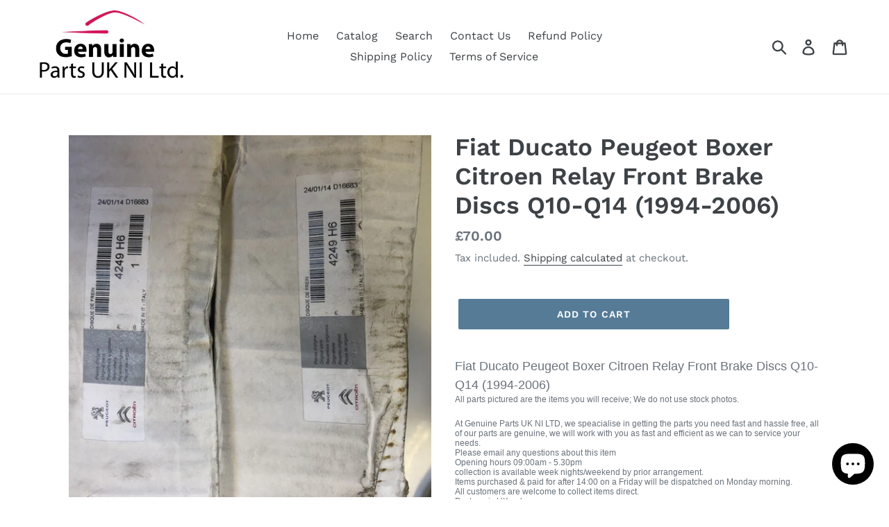

--- FILE ---
content_type: text/html; charset=utf-8
request_url: https://genuinepartsukni.com/products/fiat-ducato-peugeot-boxer-citroen-relay-front-brake-discs-q10-q14-1994-2006
body_size: 28159
content:
<!doctype html>
<!--[if IE 9]> <html class="ie9 no-js" lang="en"> <![endif]-->
<!--[if (gt IE 9)|!(IE)]><!--> <html class="no-js" lang="en"> <!--<![endif]-->
<head>
  <meta charset="utf-8">
  <meta http-equiv="X-UA-Compatible" content="IE=edge,chrome=1">
  <meta name="viewport" content="width=device-width,initial-scale=1">
  <meta name="theme-color" content="#557b97">
  <link rel="canonical" href="https://genuinepartsukni.com/products/fiat-ducato-peugeot-boxer-citroen-relay-front-brake-discs-q10-q14-1994-2006"><title>Fiat Ducato Peugeot Boxer Citroen Relay Front Brake Discs Q10-Q14 (199
&ndash; Genuine Parts Ltd</title><meta name="description" content="Fiat Ducato Peugeot Boxer Citroen Relay Front Brake Discs Q10-Q14 (1994-2006) All parts pictured are the items you will receive; We do not use stock photos. At Genuine Parts UK NI LTD, we speacialise in getting the parts you need fast and hassle free, all of our parts are genuine, we will work with you as fast and effi"><!-- /snippets/social-meta-tags.liquid -->




<meta property="og:site_name" content="Genuine Parts Ltd ">
<meta property="og:url" content="https://genuinepartsukni.com/products/fiat-ducato-peugeot-boxer-citroen-relay-front-brake-discs-q10-q14-1994-2006">
<meta property="og:title" content="Fiat Ducato Peugeot Boxer Citroen Relay Front Brake Discs Q10-Q14 (1994-2006)">
<meta property="og:type" content="product">
<meta property="og:description" content="Fiat Ducato Peugeot Boxer Citroen Relay Front Brake Discs Q10-Q14 (1994-2006) All parts pictured are the items you will receive; We do not use stock photos. At Genuine Parts UK NI LTD, we speacialise in getting the parts you need fast and hassle free, all of our parts are genuine, we will work with you as fast and effi">

  <meta property="og:price:amount" content="70.00">
  <meta property="og:price:currency" content="GBP">

<meta property="og:image" content="http://genuinepartsukni.com/cdn/shop/files/57_5cd92482-697a-4938-97d8-08d94e7b7f9d_1200x1200.jpg?v=1715177072">
<meta property="og:image:secure_url" content="https://genuinepartsukni.com/cdn/shop/files/57_5cd92482-697a-4938-97d8-08d94e7b7f9d_1200x1200.jpg?v=1715177072">


  <meta name="twitter:site" content="@partsni?lang=en">

<meta name="twitter:card" content="summary_large_image">
<meta name="twitter:title" content="Fiat Ducato Peugeot Boxer Citroen Relay Front Brake Discs Q10-Q14 (1994-2006)">
<meta name="twitter:description" content="Fiat Ducato Peugeot Boxer Citroen Relay Front Brake Discs Q10-Q14 (1994-2006) All parts pictured are the items you will receive; We do not use stock photos. At Genuine Parts UK NI LTD, we speacialise in getting the parts you need fast and hassle free, all of our parts are genuine, we will work with you as fast and effi">


  <link href="//genuinepartsukni.com/cdn/shop/t/1/assets/theme.scss.css?v=103618347112070281191762782485" rel="stylesheet" type="text/css" media="all" />

  <script>
    var theme = {
      strings: {
        addToCart: "Add to cart",
        soldOut: "Sold out",
        unavailable: "Unavailable",
        regularPrice: "Regular price",
        sale: "Sale",
        showMore: "Show More",
        showLess: "Show Less",
        addressError: "Error looking up that address",
        addressNoResults: "No results for that address",
        addressQueryLimit: "You have exceeded the Google API usage limit. Consider upgrading to a \u003ca href=\"https:\/\/developers.google.com\/maps\/premium\/usage-limits\"\u003ePremium Plan\u003c\/a\u003e.",
        authError: "There was a problem authenticating your Google Maps account.",
        newWindow: "Opens in a new window.",
        external: "Opens external website.",
        newWindowExternal: "Opens external website in a new window."
      },
      moneyFormat: "£{{amount}}"
    }

    document.documentElement.className = document.documentElement.className.replace('no-js', 'js');
  </script>

  <!--[if (lte IE 9) ]><script src="//genuinepartsukni.com/cdn/shop/t/1/assets/match-media.min.js?v=22265819453975888031534948790" type="text/javascript"></script><![endif]--><!--[if (gt IE 9)|!(IE)]><!--><script src="//genuinepartsukni.com/cdn/shop/t/1/assets/lazysizes.js?v=68441465964607740661534948790" async="async"></script><!--<![endif]-->
  <!--[if lte IE 9]><script src="//genuinepartsukni.com/cdn/shop/t/1/assets/lazysizes.min.js?v=212"></script><![endif]-->

  <!--[if (gt IE 9)|!(IE)]><!--><script src="//genuinepartsukni.com/cdn/shop/t/1/assets/vendor.js?v=121857302354663160541534948791" defer="defer"></script><!--<![endif]-->
  <!--[if lte IE 9]><script src="//genuinepartsukni.com/cdn/shop/t/1/assets/vendor.js?v=121857302354663160541534948791"></script><![endif]-->

  <!--[if (gt IE 9)|!(IE)]><!--><script src="//genuinepartsukni.com/cdn/shop/t/1/assets/theme.js?v=34611478454016113181639410784" defer="defer"></script><!--<![endif]-->
  <!--[if lte IE 9]><script src="//genuinepartsukni.com/cdn/shop/t/1/assets/theme.js?v=34611478454016113181639410784"></script><![endif]-->

  <script>window.performance && window.performance.mark && window.performance.mark('shopify.content_for_header.start');</script><meta name="google-site-verification" content="-ymGkMG_M5agP85VOQcY1ddAyqNcBqjrpQ9SSN7zUQ8">
<meta name="google-site-verification" content="-ymGkMG_M5agP85VOQcY1ddAyqNcBqjrpQ9SSN7zUQ8">
<meta id="shopify-digital-wallet" name="shopify-digital-wallet" content="/3097755761/digital_wallets/dialog">
<meta name="shopify-checkout-api-token" content="26e056e555d9bc764dd19c3d5426635a">
<meta id="in-context-paypal-metadata" data-shop-id="3097755761" data-venmo-supported="false" data-environment="production" data-locale="en_US" data-paypal-v4="true" data-currency="GBP">
<link rel="alternate" type="application/json+oembed" href="https://genuinepartsukni.com/products/fiat-ducato-peugeot-boxer-citroen-relay-front-brake-discs-q10-q14-1994-2006.oembed">
<script async="async" src="/checkouts/internal/preloads.js?locale=en-GB"></script>
<link rel="preconnect" href="https://shop.app" crossorigin="anonymous">
<script async="async" src="https://shop.app/checkouts/internal/preloads.js?locale=en-GB&shop_id=3097755761" crossorigin="anonymous"></script>
<script id="apple-pay-shop-capabilities" type="application/json">{"shopId":3097755761,"countryCode":"GB","currencyCode":"GBP","merchantCapabilities":["supports3DS"],"merchantId":"gid:\/\/shopify\/Shop\/3097755761","merchantName":"Genuine Parts Ltd ","requiredBillingContactFields":["postalAddress","email","phone"],"requiredShippingContactFields":["postalAddress","email","phone"],"shippingType":"shipping","supportedNetworks":["visa","maestro","masterCard","amex","discover","elo"],"total":{"type":"pending","label":"Genuine Parts Ltd ","amount":"1.00"},"shopifyPaymentsEnabled":true,"supportsSubscriptions":true}</script>
<script id="shopify-features" type="application/json">{"accessToken":"26e056e555d9bc764dd19c3d5426635a","betas":["rich-media-storefront-analytics"],"domain":"genuinepartsukni.com","predictiveSearch":true,"shopId":3097755761,"locale":"en"}</script>
<script>var Shopify = Shopify || {};
Shopify.shop = "genuine-parts-ltd.myshopify.com";
Shopify.locale = "en";
Shopify.currency = {"active":"GBP","rate":"1.0"};
Shopify.country = "GB";
Shopify.theme = {"name":"Debut","id":35194339441,"schema_name":"Debut","schema_version":"7.1.1","theme_store_id":796,"role":"main"};
Shopify.theme.handle = "null";
Shopify.theme.style = {"id":null,"handle":null};
Shopify.cdnHost = "genuinepartsukni.com/cdn";
Shopify.routes = Shopify.routes || {};
Shopify.routes.root = "/";</script>
<script type="module">!function(o){(o.Shopify=o.Shopify||{}).modules=!0}(window);</script>
<script>!function(o){function n(){var o=[];function n(){o.push(Array.prototype.slice.apply(arguments))}return n.q=o,n}var t=o.Shopify=o.Shopify||{};t.loadFeatures=n(),t.autoloadFeatures=n()}(window);</script>
<script>
  window.ShopifyPay = window.ShopifyPay || {};
  window.ShopifyPay.apiHost = "shop.app\/pay";
  window.ShopifyPay.redirectState = null;
</script>
<script id="shop-js-analytics" type="application/json">{"pageType":"product"}</script>
<script defer="defer" async type="module" src="//genuinepartsukni.com/cdn/shopifycloud/shop-js/modules/v2/client.init-shop-cart-sync_BT-GjEfc.en.esm.js"></script>
<script defer="defer" async type="module" src="//genuinepartsukni.com/cdn/shopifycloud/shop-js/modules/v2/chunk.common_D58fp_Oc.esm.js"></script>
<script defer="defer" async type="module" src="//genuinepartsukni.com/cdn/shopifycloud/shop-js/modules/v2/chunk.modal_xMitdFEc.esm.js"></script>
<script type="module">
  await import("//genuinepartsukni.com/cdn/shopifycloud/shop-js/modules/v2/client.init-shop-cart-sync_BT-GjEfc.en.esm.js");
await import("//genuinepartsukni.com/cdn/shopifycloud/shop-js/modules/v2/chunk.common_D58fp_Oc.esm.js");
await import("//genuinepartsukni.com/cdn/shopifycloud/shop-js/modules/v2/chunk.modal_xMitdFEc.esm.js");

  window.Shopify.SignInWithShop?.initShopCartSync?.({"fedCMEnabled":true,"windoidEnabled":true});

</script>
<script>
  window.Shopify = window.Shopify || {};
  if (!window.Shopify.featureAssets) window.Shopify.featureAssets = {};
  window.Shopify.featureAssets['shop-js'] = {"shop-cart-sync":["modules/v2/client.shop-cart-sync_DZOKe7Ll.en.esm.js","modules/v2/chunk.common_D58fp_Oc.esm.js","modules/v2/chunk.modal_xMitdFEc.esm.js"],"init-fed-cm":["modules/v2/client.init-fed-cm_B6oLuCjv.en.esm.js","modules/v2/chunk.common_D58fp_Oc.esm.js","modules/v2/chunk.modal_xMitdFEc.esm.js"],"shop-cash-offers":["modules/v2/client.shop-cash-offers_D2sdYoxE.en.esm.js","modules/v2/chunk.common_D58fp_Oc.esm.js","modules/v2/chunk.modal_xMitdFEc.esm.js"],"shop-login-button":["modules/v2/client.shop-login-button_QeVjl5Y3.en.esm.js","modules/v2/chunk.common_D58fp_Oc.esm.js","modules/v2/chunk.modal_xMitdFEc.esm.js"],"pay-button":["modules/v2/client.pay-button_DXTOsIq6.en.esm.js","modules/v2/chunk.common_D58fp_Oc.esm.js","modules/v2/chunk.modal_xMitdFEc.esm.js"],"shop-button":["modules/v2/client.shop-button_DQZHx9pm.en.esm.js","modules/v2/chunk.common_D58fp_Oc.esm.js","modules/v2/chunk.modal_xMitdFEc.esm.js"],"avatar":["modules/v2/client.avatar_BTnouDA3.en.esm.js"],"init-windoid":["modules/v2/client.init-windoid_CR1B-cfM.en.esm.js","modules/v2/chunk.common_D58fp_Oc.esm.js","modules/v2/chunk.modal_xMitdFEc.esm.js"],"init-shop-for-new-customer-accounts":["modules/v2/client.init-shop-for-new-customer-accounts_C_vY_xzh.en.esm.js","modules/v2/client.shop-login-button_QeVjl5Y3.en.esm.js","modules/v2/chunk.common_D58fp_Oc.esm.js","modules/v2/chunk.modal_xMitdFEc.esm.js"],"init-shop-email-lookup-coordinator":["modules/v2/client.init-shop-email-lookup-coordinator_BI7n9ZSv.en.esm.js","modules/v2/chunk.common_D58fp_Oc.esm.js","modules/v2/chunk.modal_xMitdFEc.esm.js"],"init-shop-cart-sync":["modules/v2/client.init-shop-cart-sync_BT-GjEfc.en.esm.js","modules/v2/chunk.common_D58fp_Oc.esm.js","modules/v2/chunk.modal_xMitdFEc.esm.js"],"shop-toast-manager":["modules/v2/client.shop-toast-manager_DiYdP3xc.en.esm.js","modules/v2/chunk.common_D58fp_Oc.esm.js","modules/v2/chunk.modal_xMitdFEc.esm.js"],"init-customer-accounts":["modules/v2/client.init-customer-accounts_D9ZNqS-Q.en.esm.js","modules/v2/client.shop-login-button_QeVjl5Y3.en.esm.js","modules/v2/chunk.common_D58fp_Oc.esm.js","modules/v2/chunk.modal_xMitdFEc.esm.js"],"init-customer-accounts-sign-up":["modules/v2/client.init-customer-accounts-sign-up_iGw4briv.en.esm.js","modules/v2/client.shop-login-button_QeVjl5Y3.en.esm.js","modules/v2/chunk.common_D58fp_Oc.esm.js","modules/v2/chunk.modal_xMitdFEc.esm.js"],"shop-follow-button":["modules/v2/client.shop-follow-button_CqMgW2wH.en.esm.js","modules/v2/chunk.common_D58fp_Oc.esm.js","modules/v2/chunk.modal_xMitdFEc.esm.js"],"checkout-modal":["modules/v2/client.checkout-modal_xHeaAweL.en.esm.js","modules/v2/chunk.common_D58fp_Oc.esm.js","modules/v2/chunk.modal_xMitdFEc.esm.js"],"shop-login":["modules/v2/client.shop-login_D91U-Q7h.en.esm.js","modules/v2/chunk.common_D58fp_Oc.esm.js","modules/v2/chunk.modal_xMitdFEc.esm.js"],"lead-capture":["modules/v2/client.lead-capture_BJmE1dJe.en.esm.js","modules/v2/chunk.common_D58fp_Oc.esm.js","modules/v2/chunk.modal_xMitdFEc.esm.js"],"payment-terms":["modules/v2/client.payment-terms_Ci9AEqFq.en.esm.js","modules/v2/chunk.common_D58fp_Oc.esm.js","modules/v2/chunk.modal_xMitdFEc.esm.js"]};
</script>
<script>(function() {
  var isLoaded = false;
  function asyncLoad() {
    if (isLoaded) return;
    isLoaded = true;
    var urls = ["https:\/\/cdn.shopify.com\/s\/files\/1\/0683\/1371\/0892\/files\/splmn-shopify-prod-August-31.min.js?v=1693985059\u0026shop=genuine-parts-ltd.myshopify.com"];
    for (var i = 0; i < urls.length; i++) {
      var s = document.createElement('script');
      s.type = 'text/javascript';
      s.async = true;
      s.src = urls[i];
      var x = document.getElementsByTagName('script')[0];
      x.parentNode.insertBefore(s, x);
    }
  };
  if(window.attachEvent) {
    window.attachEvent('onload', asyncLoad);
  } else {
    window.addEventListener('load', asyncLoad, false);
  }
})();</script>
<script id="__st">var __st={"a":3097755761,"offset":0,"reqid":"58d0b78a-042e-4b63-b19e-974dbf0ded78-1769093766","pageurl":"genuinepartsukni.com\/products\/fiat-ducato-peugeot-boxer-citroen-relay-front-brake-discs-q10-q14-1994-2006","u":"44e17a892f47","p":"product","rtyp":"product","rid":9373166600484};</script>
<script>window.ShopifyPaypalV4VisibilityTracking = true;</script>
<script id="captcha-bootstrap">!function(){'use strict';const t='contact',e='account',n='new_comment',o=[[t,t],['blogs',n],['comments',n],[t,'customer']],c=[[e,'customer_login'],[e,'guest_login'],[e,'recover_customer_password'],[e,'create_customer']],r=t=>t.map((([t,e])=>`form[action*='/${t}']:not([data-nocaptcha='true']) input[name='form_type'][value='${e}']`)).join(','),a=t=>()=>t?[...document.querySelectorAll(t)].map((t=>t.form)):[];function s(){const t=[...o],e=r(t);return a(e)}const i='password',u='form_key',d=['recaptcha-v3-token','g-recaptcha-response','h-captcha-response',i],f=()=>{try{return window.sessionStorage}catch{return}},m='__shopify_v',_=t=>t.elements[u];function p(t,e,n=!1){try{const o=window.sessionStorage,c=JSON.parse(o.getItem(e)),{data:r}=function(t){const{data:e,action:n}=t;return t[m]||n?{data:e,action:n}:{data:t,action:n}}(c);for(const[e,n]of Object.entries(r))t.elements[e]&&(t.elements[e].value=n);n&&o.removeItem(e)}catch(o){console.error('form repopulation failed',{error:o})}}const l='form_type',E='cptcha';function T(t){t.dataset[E]=!0}const w=window,h=w.document,L='Shopify',v='ce_forms',y='captcha';let A=!1;((t,e)=>{const n=(g='f06e6c50-85a8-45c8-87d0-21a2b65856fe',I='https://cdn.shopify.com/shopifycloud/storefront-forms-hcaptcha/ce_storefront_forms_captcha_hcaptcha.v1.5.2.iife.js',D={infoText:'Protected by hCaptcha',privacyText:'Privacy',termsText:'Terms'},(t,e,n)=>{const o=w[L][v],c=o.bindForm;if(c)return c(t,g,e,D).then(n);var r;o.q.push([[t,g,e,D],n]),r=I,A||(h.body.append(Object.assign(h.createElement('script'),{id:'captcha-provider',async:!0,src:r})),A=!0)});var g,I,D;w[L]=w[L]||{},w[L][v]=w[L][v]||{},w[L][v].q=[],w[L][y]=w[L][y]||{},w[L][y].protect=function(t,e){n(t,void 0,e),T(t)},Object.freeze(w[L][y]),function(t,e,n,w,h,L){const[v,y,A,g]=function(t,e,n){const i=e?o:[],u=t?c:[],d=[...i,...u],f=r(d),m=r(i),_=r(d.filter((([t,e])=>n.includes(e))));return[a(f),a(m),a(_),s()]}(w,h,L),I=t=>{const e=t.target;return e instanceof HTMLFormElement?e:e&&e.form},D=t=>v().includes(t);t.addEventListener('submit',(t=>{const e=I(t);if(!e)return;const n=D(e)&&!e.dataset.hcaptchaBound&&!e.dataset.recaptchaBound,o=_(e),c=g().includes(e)&&(!o||!o.value);(n||c)&&t.preventDefault(),c&&!n&&(function(t){try{if(!f())return;!function(t){const e=f();if(!e)return;const n=_(t);if(!n)return;const o=n.value;o&&e.removeItem(o)}(t);const e=Array.from(Array(32),(()=>Math.random().toString(36)[2])).join('');!function(t,e){_(t)||t.append(Object.assign(document.createElement('input'),{type:'hidden',name:u})),t.elements[u].value=e}(t,e),function(t,e){const n=f();if(!n)return;const o=[...t.querySelectorAll(`input[type='${i}']`)].map((({name:t})=>t)),c=[...d,...o],r={};for(const[a,s]of new FormData(t).entries())c.includes(a)||(r[a]=s);n.setItem(e,JSON.stringify({[m]:1,action:t.action,data:r}))}(t,e)}catch(e){console.error('failed to persist form',e)}}(e),e.submit())}));const S=(t,e)=>{t&&!t.dataset[E]&&(n(t,e.some((e=>e===t))),T(t))};for(const o of['focusin','change'])t.addEventListener(o,(t=>{const e=I(t);D(e)&&S(e,y())}));const B=e.get('form_key'),M=e.get(l),P=B&&M;t.addEventListener('DOMContentLoaded',(()=>{const t=y();if(P)for(const e of t)e.elements[l].value===M&&p(e,B);[...new Set([...A(),...v().filter((t=>'true'===t.dataset.shopifyCaptcha))])].forEach((e=>S(e,t)))}))}(h,new URLSearchParams(w.location.search),n,t,e,['guest_login'])})(!0,!0)}();</script>
<script integrity="sha256-4kQ18oKyAcykRKYeNunJcIwy7WH5gtpwJnB7kiuLZ1E=" data-source-attribution="shopify.loadfeatures" defer="defer" src="//genuinepartsukni.com/cdn/shopifycloud/storefront/assets/storefront/load_feature-a0a9edcb.js" crossorigin="anonymous"></script>
<script crossorigin="anonymous" defer="defer" src="//genuinepartsukni.com/cdn/shopifycloud/storefront/assets/shopify_pay/storefront-65b4c6d7.js?v=20250812"></script>
<script data-source-attribution="shopify.dynamic_checkout.dynamic.init">var Shopify=Shopify||{};Shopify.PaymentButton=Shopify.PaymentButton||{isStorefrontPortableWallets:!0,init:function(){window.Shopify.PaymentButton.init=function(){};var t=document.createElement("script");t.src="https://genuinepartsukni.com/cdn/shopifycloud/portable-wallets/latest/portable-wallets.en.js",t.type="module",document.head.appendChild(t)}};
</script>
<script data-source-attribution="shopify.dynamic_checkout.buyer_consent">
  function portableWalletsHideBuyerConsent(e){var t=document.getElementById("shopify-buyer-consent"),n=document.getElementById("shopify-subscription-policy-button");t&&n&&(t.classList.add("hidden"),t.setAttribute("aria-hidden","true"),n.removeEventListener("click",e))}function portableWalletsShowBuyerConsent(e){var t=document.getElementById("shopify-buyer-consent"),n=document.getElementById("shopify-subscription-policy-button");t&&n&&(t.classList.remove("hidden"),t.removeAttribute("aria-hidden"),n.addEventListener("click",e))}window.Shopify?.PaymentButton&&(window.Shopify.PaymentButton.hideBuyerConsent=portableWalletsHideBuyerConsent,window.Shopify.PaymentButton.showBuyerConsent=portableWalletsShowBuyerConsent);
</script>
<script data-source-attribution="shopify.dynamic_checkout.cart.bootstrap">document.addEventListener("DOMContentLoaded",(function(){function t(){return document.querySelector("shopify-accelerated-checkout-cart, shopify-accelerated-checkout")}if(t())Shopify.PaymentButton.init();else{new MutationObserver((function(e,n){t()&&(Shopify.PaymentButton.init(),n.disconnect())})).observe(document.body,{childList:!0,subtree:!0})}}));
</script>
<script id='scb4127' type='text/javascript' async='' src='https://genuinepartsukni.com/cdn/shopifycloud/privacy-banner/storefront-banner.js'></script><link id="shopify-accelerated-checkout-styles" rel="stylesheet" media="screen" href="https://genuinepartsukni.com/cdn/shopifycloud/portable-wallets/latest/accelerated-checkout-backwards-compat.css" crossorigin="anonymous">
<style id="shopify-accelerated-checkout-cart">
        #shopify-buyer-consent {
  margin-top: 1em;
  display: inline-block;
  width: 100%;
}

#shopify-buyer-consent.hidden {
  display: none;
}

#shopify-subscription-policy-button {
  background: none;
  border: none;
  padding: 0;
  text-decoration: underline;
  font-size: inherit;
  cursor: pointer;
}

#shopify-subscription-policy-button::before {
  box-shadow: none;
}

      </style>

<script>window.performance && window.performance.mark && window.performance.mark('shopify.content_for_header.end');</script>
<script src="https://cdn.shopify.com/extensions/e8878072-2f6b-4e89-8082-94b04320908d/inbox-1254/assets/inbox-chat-loader.js" type="text/javascript" defer="defer"></script>
<link href="https://monorail-edge.shopifysvc.com" rel="dns-prefetch">
<script>(function(){if ("sendBeacon" in navigator && "performance" in window) {try {var session_token_from_headers = performance.getEntriesByType('navigation')[0].serverTiming.find(x => x.name == '_s').description;} catch {var session_token_from_headers = undefined;}var session_cookie_matches = document.cookie.match(/_shopify_s=([^;]*)/);var session_token_from_cookie = session_cookie_matches && session_cookie_matches.length === 2 ? session_cookie_matches[1] : "";var session_token = session_token_from_headers || session_token_from_cookie || "";function handle_abandonment_event(e) {var entries = performance.getEntries().filter(function(entry) {return /monorail-edge.shopifysvc.com/.test(entry.name);});if (!window.abandonment_tracked && entries.length === 0) {window.abandonment_tracked = true;var currentMs = Date.now();var navigation_start = performance.timing.navigationStart;var payload = {shop_id: 3097755761,url: window.location.href,navigation_start,duration: currentMs - navigation_start,session_token,page_type: "product"};window.navigator.sendBeacon("https://monorail-edge.shopifysvc.com/v1/produce", JSON.stringify({schema_id: "online_store_buyer_site_abandonment/1.1",payload: payload,metadata: {event_created_at_ms: currentMs,event_sent_at_ms: currentMs}}));}}window.addEventListener('pagehide', handle_abandonment_event);}}());</script>
<script id="web-pixels-manager-setup">(function e(e,d,r,n,o){if(void 0===o&&(o={}),!Boolean(null===(a=null===(i=window.Shopify)||void 0===i?void 0:i.analytics)||void 0===a?void 0:a.replayQueue)){var i,a;window.Shopify=window.Shopify||{};var t=window.Shopify;t.analytics=t.analytics||{};var s=t.analytics;s.replayQueue=[],s.publish=function(e,d,r){return s.replayQueue.push([e,d,r]),!0};try{self.performance.mark("wpm:start")}catch(e){}var l=function(){var e={modern:/Edge?\/(1{2}[4-9]|1[2-9]\d|[2-9]\d{2}|\d{4,})\.\d+(\.\d+|)|Firefox\/(1{2}[4-9]|1[2-9]\d|[2-9]\d{2}|\d{4,})\.\d+(\.\d+|)|Chrom(ium|e)\/(9{2}|\d{3,})\.\d+(\.\d+|)|(Maci|X1{2}).+ Version\/(15\.\d+|(1[6-9]|[2-9]\d|\d{3,})\.\d+)([,.]\d+|)( \(\w+\)|)( Mobile\/\w+|) Safari\/|Chrome.+OPR\/(9{2}|\d{3,})\.\d+\.\d+|(CPU[ +]OS|iPhone[ +]OS|CPU[ +]iPhone|CPU IPhone OS|CPU iPad OS)[ +]+(15[._]\d+|(1[6-9]|[2-9]\d|\d{3,})[._]\d+)([._]\d+|)|Android:?[ /-](13[3-9]|1[4-9]\d|[2-9]\d{2}|\d{4,})(\.\d+|)(\.\d+|)|Android.+Firefox\/(13[5-9]|1[4-9]\d|[2-9]\d{2}|\d{4,})\.\d+(\.\d+|)|Android.+Chrom(ium|e)\/(13[3-9]|1[4-9]\d|[2-9]\d{2}|\d{4,})\.\d+(\.\d+|)|SamsungBrowser\/([2-9]\d|\d{3,})\.\d+/,legacy:/Edge?\/(1[6-9]|[2-9]\d|\d{3,})\.\d+(\.\d+|)|Firefox\/(5[4-9]|[6-9]\d|\d{3,})\.\d+(\.\d+|)|Chrom(ium|e)\/(5[1-9]|[6-9]\d|\d{3,})\.\d+(\.\d+|)([\d.]+$|.*Safari\/(?![\d.]+ Edge\/[\d.]+$))|(Maci|X1{2}).+ Version\/(10\.\d+|(1[1-9]|[2-9]\d|\d{3,})\.\d+)([,.]\d+|)( \(\w+\)|)( Mobile\/\w+|) Safari\/|Chrome.+OPR\/(3[89]|[4-9]\d|\d{3,})\.\d+\.\d+|(CPU[ +]OS|iPhone[ +]OS|CPU[ +]iPhone|CPU IPhone OS|CPU iPad OS)[ +]+(10[._]\d+|(1[1-9]|[2-9]\d|\d{3,})[._]\d+)([._]\d+|)|Android:?[ /-](13[3-9]|1[4-9]\d|[2-9]\d{2}|\d{4,})(\.\d+|)(\.\d+|)|Mobile Safari.+OPR\/([89]\d|\d{3,})\.\d+\.\d+|Android.+Firefox\/(13[5-9]|1[4-9]\d|[2-9]\d{2}|\d{4,})\.\d+(\.\d+|)|Android.+Chrom(ium|e)\/(13[3-9]|1[4-9]\d|[2-9]\d{2}|\d{4,})\.\d+(\.\d+|)|Android.+(UC? ?Browser|UCWEB|U3)[ /]?(15\.([5-9]|\d{2,})|(1[6-9]|[2-9]\d|\d{3,})\.\d+)\.\d+|SamsungBrowser\/(5\.\d+|([6-9]|\d{2,})\.\d+)|Android.+MQ{2}Browser\/(14(\.(9|\d{2,})|)|(1[5-9]|[2-9]\d|\d{3,})(\.\d+|))(\.\d+|)|K[Aa][Ii]OS\/(3\.\d+|([4-9]|\d{2,})\.\d+)(\.\d+|)/},d=e.modern,r=e.legacy,n=navigator.userAgent;return n.match(d)?"modern":n.match(r)?"legacy":"unknown"}(),u="modern"===l?"modern":"legacy",c=(null!=n?n:{modern:"",legacy:""})[u],f=function(e){return[e.baseUrl,"/wpm","/b",e.hashVersion,"modern"===e.buildTarget?"m":"l",".js"].join("")}({baseUrl:d,hashVersion:r,buildTarget:u}),m=function(e){var d=e.version,r=e.bundleTarget,n=e.surface,o=e.pageUrl,i=e.monorailEndpoint;return{emit:function(e){var a=e.status,t=e.errorMsg,s=(new Date).getTime(),l=JSON.stringify({metadata:{event_sent_at_ms:s},events:[{schema_id:"web_pixels_manager_load/3.1",payload:{version:d,bundle_target:r,page_url:o,status:a,surface:n,error_msg:t},metadata:{event_created_at_ms:s}}]});if(!i)return console&&console.warn&&console.warn("[Web Pixels Manager] No Monorail endpoint provided, skipping logging."),!1;try{return self.navigator.sendBeacon.bind(self.navigator)(i,l)}catch(e){}var u=new XMLHttpRequest;try{return u.open("POST",i,!0),u.setRequestHeader("Content-Type","text/plain"),u.send(l),!0}catch(e){return console&&console.warn&&console.warn("[Web Pixels Manager] Got an unhandled error while logging to Monorail."),!1}}}}({version:r,bundleTarget:l,surface:e.surface,pageUrl:self.location.href,monorailEndpoint:e.monorailEndpoint});try{o.browserTarget=l,function(e){var d=e.src,r=e.async,n=void 0===r||r,o=e.onload,i=e.onerror,a=e.sri,t=e.scriptDataAttributes,s=void 0===t?{}:t,l=document.createElement("script"),u=document.querySelector("head"),c=document.querySelector("body");if(l.async=n,l.src=d,a&&(l.integrity=a,l.crossOrigin="anonymous"),s)for(var f in s)if(Object.prototype.hasOwnProperty.call(s,f))try{l.dataset[f]=s[f]}catch(e){}if(o&&l.addEventListener("load",o),i&&l.addEventListener("error",i),u)u.appendChild(l);else{if(!c)throw new Error("Did not find a head or body element to append the script");c.appendChild(l)}}({src:f,async:!0,onload:function(){if(!function(){var e,d;return Boolean(null===(d=null===(e=window.Shopify)||void 0===e?void 0:e.analytics)||void 0===d?void 0:d.initialized)}()){var d=window.webPixelsManager.init(e)||void 0;if(d){var r=window.Shopify.analytics;r.replayQueue.forEach((function(e){var r=e[0],n=e[1],o=e[2];d.publishCustomEvent(r,n,o)})),r.replayQueue=[],r.publish=d.publishCustomEvent,r.visitor=d.visitor,r.initialized=!0}}},onerror:function(){return m.emit({status:"failed",errorMsg:"".concat(f," has failed to load")})},sri:function(e){var d=/^sha384-[A-Za-z0-9+/=]+$/;return"string"==typeof e&&d.test(e)}(c)?c:"",scriptDataAttributes:o}),m.emit({status:"loading"})}catch(e){m.emit({status:"failed",errorMsg:(null==e?void 0:e.message)||"Unknown error"})}}})({shopId: 3097755761,storefrontBaseUrl: "https://genuinepartsukni.com",extensionsBaseUrl: "https://extensions.shopifycdn.com/cdn/shopifycloud/web-pixels-manager",monorailEndpoint: "https://monorail-edge.shopifysvc.com/unstable/produce_batch",surface: "storefront-renderer",enabledBetaFlags: ["2dca8a86"],webPixelsConfigList: [{"id":"905085314","configuration":"{\"config\":\"{\\\"pixel_id\\\":\\\"G-H9TBNTX370\\\",\\\"target_country\\\":\\\"GB\\\",\\\"gtag_events\\\":[{\\\"type\\\":\\\"search\\\",\\\"action_label\\\":[\\\"G-H9TBNTX370\\\",\\\"AW-620148782\\\/rZ85CIa6odkBEK7w2qcC\\\"]},{\\\"type\\\":\\\"begin_checkout\\\",\\\"action_label\\\":[\\\"G-H9TBNTX370\\\",\\\"AW-620148782\\\/j5LuCIO6odkBEK7w2qcC\\\"]},{\\\"type\\\":\\\"view_item\\\",\\\"action_label\\\":[\\\"G-H9TBNTX370\\\",\\\"AW-620148782\\\/lQmACP25odkBEK7w2qcC\\\",\\\"MC-BD7SD5XKCK\\\"]},{\\\"type\\\":\\\"purchase\\\",\\\"action_label\\\":[\\\"G-H9TBNTX370\\\",\\\"AW-620148782\\\/h3-QCPq5odkBEK7w2qcC\\\",\\\"MC-BD7SD5XKCK\\\"]},{\\\"type\\\":\\\"page_view\\\",\\\"action_label\\\":[\\\"G-H9TBNTX370\\\",\\\"AW-620148782\\\/GQApCPe5odkBEK7w2qcC\\\",\\\"MC-BD7SD5XKCK\\\"]},{\\\"type\\\":\\\"add_payment_info\\\",\\\"action_label\\\":[\\\"G-H9TBNTX370\\\",\\\"AW-620148782\\\/D6q0CIm6odkBEK7w2qcC\\\"]},{\\\"type\\\":\\\"add_to_cart\\\",\\\"action_label\\\":[\\\"G-H9TBNTX370\\\",\\\"AW-620148782\\\/vW_2CIC6odkBEK7w2qcC\\\"]}],\\\"enable_monitoring_mode\\\":false}\"}","eventPayloadVersion":"v1","runtimeContext":"OPEN","scriptVersion":"b2a88bafab3e21179ed38636efcd8a93","type":"APP","apiClientId":1780363,"privacyPurposes":[],"dataSharingAdjustments":{"protectedCustomerApprovalScopes":["read_customer_address","read_customer_email","read_customer_name","read_customer_personal_data","read_customer_phone"]}},{"id":"773226882","configuration":"{\"pixelCode\":\"CRFIF2JC77U5P6ERN5J0\"}","eventPayloadVersion":"v1","runtimeContext":"STRICT","scriptVersion":"22e92c2ad45662f435e4801458fb78cc","type":"APP","apiClientId":4383523,"privacyPurposes":["ANALYTICS","MARKETING","SALE_OF_DATA"],"dataSharingAdjustments":{"protectedCustomerApprovalScopes":["read_customer_address","read_customer_email","read_customer_name","read_customer_personal_data","read_customer_phone"]}},{"id":"335413540","configuration":"{\"pixel_id\":\"385832475455069\",\"pixel_type\":\"facebook_pixel\",\"metaapp_system_user_token\":\"-\"}","eventPayloadVersion":"v1","runtimeContext":"OPEN","scriptVersion":"ca16bc87fe92b6042fbaa3acc2fbdaa6","type":"APP","apiClientId":2329312,"privacyPurposes":["ANALYTICS","MARKETING","SALE_OF_DATA"],"dataSharingAdjustments":{"protectedCustomerApprovalScopes":["read_customer_address","read_customer_email","read_customer_name","read_customer_personal_data","read_customer_phone"]}},{"id":"shopify-app-pixel","configuration":"{}","eventPayloadVersion":"v1","runtimeContext":"STRICT","scriptVersion":"0450","apiClientId":"shopify-pixel","type":"APP","privacyPurposes":["ANALYTICS","MARKETING"]},{"id":"shopify-custom-pixel","eventPayloadVersion":"v1","runtimeContext":"LAX","scriptVersion":"0450","apiClientId":"shopify-pixel","type":"CUSTOM","privacyPurposes":["ANALYTICS","MARKETING"]}],isMerchantRequest: false,initData: {"shop":{"name":"Genuine Parts Ltd ","paymentSettings":{"currencyCode":"GBP"},"myshopifyDomain":"genuine-parts-ltd.myshopify.com","countryCode":"GB","storefrontUrl":"https:\/\/genuinepartsukni.com"},"customer":null,"cart":null,"checkout":null,"productVariants":[{"price":{"amount":70.0,"currencyCode":"GBP"},"product":{"title":"Fiat Ducato Peugeot Boxer Citroen Relay Front Brake Discs Q10-Q14 (1994-2006)","vendor":"CITROEN","id":"9373166600484","untranslatedTitle":"Fiat Ducato Peugeot Boxer Citroen Relay Front Brake Discs Q10-Q14 (1994-2006)","url":"\/products\/fiat-ducato-peugeot-boxer-citroen-relay-front-brake-discs-q10-q14-1994-2006","type":"Vehicle Parts \u0026 Accessories:Car Parts \u0026 Accessories:Brakes \u0026 Brake Parts:Brake Disc Rotors"},"id":"48869476368676","image":{"src":"\/\/genuinepartsukni.com\/cdn\/shop\/files\/57_5cd92482-697a-4938-97d8-08d94e7b7f9d.jpg?v=1715177072"},"sku":"273839309645_448c732","title":"Default Title","untranslatedTitle":"Default Title"}],"purchasingCompany":null},},"https://genuinepartsukni.com/cdn","fcfee988w5aeb613cpc8e4bc33m6693e112",{"modern":"","legacy":""},{"shopId":"3097755761","storefrontBaseUrl":"https:\/\/genuinepartsukni.com","extensionBaseUrl":"https:\/\/extensions.shopifycdn.com\/cdn\/shopifycloud\/web-pixels-manager","surface":"storefront-renderer","enabledBetaFlags":"[\"2dca8a86\"]","isMerchantRequest":"false","hashVersion":"fcfee988w5aeb613cpc8e4bc33m6693e112","publish":"custom","events":"[[\"page_viewed\",{}],[\"product_viewed\",{\"productVariant\":{\"price\":{\"amount\":70.0,\"currencyCode\":\"GBP\"},\"product\":{\"title\":\"Fiat Ducato Peugeot Boxer Citroen Relay Front Brake Discs Q10-Q14 (1994-2006)\",\"vendor\":\"CITROEN\",\"id\":\"9373166600484\",\"untranslatedTitle\":\"Fiat Ducato Peugeot Boxer Citroen Relay Front Brake Discs Q10-Q14 (1994-2006)\",\"url\":\"\/products\/fiat-ducato-peugeot-boxer-citroen-relay-front-brake-discs-q10-q14-1994-2006\",\"type\":\"Vehicle Parts \u0026 Accessories:Car Parts \u0026 Accessories:Brakes \u0026 Brake Parts:Brake Disc Rotors\"},\"id\":\"48869476368676\",\"image\":{\"src\":\"\/\/genuinepartsukni.com\/cdn\/shop\/files\/57_5cd92482-697a-4938-97d8-08d94e7b7f9d.jpg?v=1715177072\"},\"sku\":\"273839309645_448c732\",\"title\":\"Default Title\",\"untranslatedTitle\":\"Default Title\"}}]]"});</script><script>
  window.ShopifyAnalytics = window.ShopifyAnalytics || {};
  window.ShopifyAnalytics.meta = window.ShopifyAnalytics.meta || {};
  window.ShopifyAnalytics.meta.currency = 'GBP';
  var meta = {"product":{"id":9373166600484,"gid":"gid:\/\/shopify\/Product\/9373166600484","vendor":"CITROEN","type":"Vehicle Parts \u0026 Accessories:Car Parts \u0026 Accessories:Brakes \u0026 Brake Parts:Brake Disc Rotors","handle":"fiat-ducato-peugeot-boxer-citroen-relay-front-brake-discs-q10-q14-1994-2006","variants":[{"id":48869476368676,"price":7000,"name":"Fiat Ducato Peugeot Boxer Citroen Relay Front Brake Discs Q10-Q14 (1994-2006)","public_title":null,"sku":"273839309645_448c732"}],"remote":false},"page":{"pageType":"product","resourceType":"product","resourceId":9373166600484,"requestId":"58d0b78a-042e-4b63-b19e-974dbf0ded78-1769093766"}};
  for (var attr in meta) {
    window.ShopifyAnalytics.meta[attr] = meta[attr];
  }
</script>
<script class="analytics">
  (function () {
    var customDocumentWrite = function(content) {
      var jquery = null;

      if (window.jQuery) {
        jquery = window.jQuery;
      } else if (window.Checkout && window.Checkout.$) {
        jquery = window.Checkout.$;
      }

      if (jquery) {
        jquery('body').append(content);
      }
    };

    var hasLoggedConversion = function(token) {
      if (token) {
        return document.cookie.indexOf('loggedConversion=' + token) !== -1;
      }
      return false;
    }

    var setCookieIfConversion = function(token) {
      if (token) {
        var twoMonthsFromNow = new Date(Date.now());
        twoMonthsFromNow.setMonth(twoMonthsFromNow.getMonth() + 2);

        document.cookie = 'loggedConversion=' + token + '; expires=' + twoMonthsFromNow;
      }
    }

    var trekkie = window.ShopifyAnalytics.lib = window.trekkie = window.trekkie || [];
    if (trekkie.integrations) {
      return;
    }
    trekkie.methods = [
      'identify',
      'page',
      'ready',
      'track',
      'trackForm',
      'trackLink'
    ];
    trekkie.factory = function(method) {
      return function() {
        var args = Array.prototype.slice.call(arguments);
        args.unshift(method);
        trekkie.push(args);
        return trekkie;
      };
    };
    for (var i = 0; i < trekkie.methods.length; i++) {
      var key = trekkie.methods[i];
      trekkie[key] = trekkie.factory(key);
    }
    trekkie.load = function(config) {
      trekkie.config = config || {};
      trekkie.config.initialDocumentCookie = document.cookie;
      var first = document.getElementsByTagName('script')[0];
      var script = document.createElement('script');
      script.type = 'text/javascript';
      script.onerror = function(e) {
        var scriptFallback = document.createElement('script');
        scriptFallback.type = 'text/javascript';
        scriptFallback.onerror = function(error) {
                var Monorail = {
      produce: function produce(monorailDomain, schemaId, payload) {
        var currentMs = new Date().getTime();
        var event = {
          schema_id: schemaId,
          payload: payload,
          metadata: {
            event_created_at_ms: currentMs,
            event_sent_at_ms: currentMs
          }
        };
        return Monorail.sendRequest("https://" + monorailDomain + "/v1/produce", JSON.stringify(event));
      },
      sendRequest: function sendRequest(endpointUrl, payload) {
        // Try the sendBeacon API
        if (window && window.navigator && typeof window.navigator.sendBeacon === 'function' && typeof window.Blob === 'function' && !Monorail.isIos12()) {
          var blobData = new window.Blob([payload], {
            type: 'text/plain'
          });

          if (window.navigator.sendBeacon(endpointUrl, blobData)) {
            return true;
          } // sendBeacon was not successful

        } // XHR beacon

        var xhr = new XMLHttpRequest();

        try {
          xhr.open('POST', endpointUrl);
          xhr.setRequestHeader('Content-Type', 'text/plain');
          xhr.send(payload);
        } catch (e) {
          console.log(e);
        }

        return false;
      },
      isIos12: function isIos12() {
        return window.navigator.userAgent.lastIndexOf('iPhone; CPU iPhone OS 12_') !== -1 || window.navigator.userAgent.lastIndexOf('iPad; CPU OS 12_') !== -1;
      }
    };
    Monorail.produce('monorail-edge.shopifysvc.com',
      'trekkie_storefront_load_errors/1.1',
      {shop_id: 3097755761,
      theme_id: 35194339441,
      app_name: "storefront",
      context_url: window.location.href,
      source_url: "//genuinepartsukni.com/cdn/s/trekkie.storefront.1bbfab421998800ff09850b62e84b8915387986d.min.js"});

        };
        scriptFallback.async = true;
        scriptFallback.src = '//genuinepartsukni.com/cdn/s/trekkie.storefront.1bbfab421998800ff09850b62e84b8915387986d.min.js';
        first.parentNode.insertBefore(scriptFallback, first);
      };
      script.async = true;
      script.src = '//genuinepartsukni.com/cdn/s/trekkie.storefront.1bbfab421998800ff09850b62e84b8915387986d.min.js';
      first.parentNode.insertBefore(script, first);
    };
    trekkie.load(
      {"Trekkie":{"appName":"storefront","development":false,"defaultAttributes":{"shopId":3097755761,"isMerchantRequest":null,"themeId":35194339441,"themeCityHash":"6877838805212179069","contentLanguage":"en","currency":"GBP","eventMetadataId":"18330218-de09-459e-930f-c6fc48e42b19"},"isServerSideCookieWritingEnabled":true,"monorailRegion":"shop_domain","enabledBetaFlags":["65f19447"]},"Session Attribution":{},"S2S":{"facebookCapiEnabled":true,"source":"trekkie-storefront-renderer","apiClientId":580111}}
    );

    var loaded = false;
    trekkie.ready(function() {
      if (loaded) return;
      loaded = true;

      window.ShopifyAnalytics.lib = window.trekkie;

      var originalDocumentWrite = document.write;
      document.write = customDocumentWrite;
      try { window.ShopifyAnalytics.merchantGoogleAnalytics.call(this); } catch(error) {};
      document.write = originalDocumentWrite;

      window.ShopifyAnalytics.lib.page(null,{"pageType":"product","resourceType":"product","resourceId":9373166600484,"requestId":"58d0b78a-042e-4b63-b19e-974dbf0ded78-1769093766","shopifyEmitted":true});

      var match = window.location.pathname.match(/checkouts\/(.+)\/(thank_you|post_purchase)/)
      var token = match? match[1]: undefined;
      if (!hasLoggedConversion(token)) {
        setCookieIfConversion(token);
        window.ShopifyAnalytics.lib.track("Viewed Product",{"currency":"GBP","variantId":48869476368676,"productId":9373166600484,"productGid":"gid:\/\/shopify\/Product\/9373166600484","name":"Fiat Ducato Peugeot Boxer Citroen Relay Front Brake Discs Q10-Q14 (1994-2006)","price":"70.00","sku":"273839309645_448c732","brand":"CITROEN","variant":null,"category":"Vehicle Parts \u0026 Accessories:Car Parts \u0026 Accessories:Brakes \u0026 Brake Parts:Brake Disc Rotors","nonInteraction":true,"remote":false},undefined,undefined,{"shopifyEmitted":true});
      window.ShopifyAnalytics.lib.track("monorail:\/\/trekkie_storefront_viewed_product\/1.1",{"currency":"GBP","variantId":48869476368676,"productId":9373166600484,"productGid":"gid:\/\/shopify\/Product\/9373166600484","name":"Fiat Ducato Peugeot Boxer Citroen Relay Front Brake Discs Q10-Q14 (1994-2006)","price":"70.00","sku":"273839309645_448c732","brand":"CITROEN","variant":null,"category":"Vehicle Parts \u0026 Accessories:Car Parts \u0026 Accessories:Brakes \u0026 Brake Parts:Brake Disc Rotors","nonInteraction":true,"remote":false,"referer":"https:\/\/genuinepartsukni.com\/products\/fiat-ducato-peugeot-boxer-citroen-relay-front-brake-discs-q10-q14-1994-2006"});
      }
    });


        var eventsListenerScript = document.createElement('script');
        eventsListenerScript.async = true;
        eventsListenerScript.src = "//genuinepartsukni.com/cdn/shopifycloud/storefront/assets/shop_events_listener-3da45d37.js";
        document.getElementsByTagName('head')[0].appendChild(eventsListenerScript);

})();</script>
  <script>
  if (!window.ga || (window.ga && typeof window.ga !== 'function')) {
    window.ga = function ga() {
      (window.ga.q = window.ga.q || []).push(arguments);
      if (window.Shopify && window.Shopify.analytics && typeof window.Shopify.analytics.publish === 'function') {
        window.Shopify.analytics.publish("ga_stub_called", {}, {sendTo: "google_osp_migration"});
      }
      console.error("Shopify's Google Analytics stub called with:", Array.from(arguments), "\nSee https://help.shopify.com/manual/promoting-marketing/pixels/pixel-migration#google for more information.");
    };
    if (window.Shopify && window.Shopify.analytics && typeof window.Shopify.analytics.publish === 'function') {
      window.Shopify.analytics.publish("ga_stub_initialized", {}, {sendTo: "google_osp_migration"});
    }
  }
</script>
<script
  defer
  src="https://genuinepartsukni.com/cdn/shopifycloud/perf-kit/shopify-perf-kit-3.0.4.min.js"
  data-application="storefront-renderer"
  data-shop-id="3097755761"
  data-render-region="gcp-us-east1"
  data-page-type="product"
  data-theme-instance-id="35194339441"
  data-theme-name="Debut"
  data-theme-version="7.1.1"
  data-monorail-region="shop_domain"
  data-resource-timing-sampling-rate="10"
  data-shs="true"
  data-shs-beacon="true"
  data-shs-export-with-fetch="true"
  data-shs-logs-sample-rate="1"
  data-shs-beacon-endpoint="https://genuinepartsukni.com/api/collect"
></script>
</head>

<body class="template-product">

  <a class="in-page-link visually-hidden skip-link" href="#MainContent">Skip to content</a>

  <div id="SearchDrawer" class="search-bar drawer drawer--top" role="dialog" aria-modal="true" aria-label="Search">
    <div class="search-bar__table">
      <div class="search-bar__table-cell search-bar__form-wrapper">
        <form class="search search-bar__form" action="/search" method="get" role="search">
          <input class="search__input search-bar__input" type="search" name="q" value="" placeholder="Search" aria-label="Search">
          <button class="search-bar__submit search__submit btn--link" type="submit">
            <svg aria-hidden="true" focusable="false" role="presentation" class="icon icon-search" viewBox="0 0 37 40"><path d="M35.6 36l-9.8-9.8c4.1-5.4 3.6-13.2-1.3-18.1-5.4-5.4-14.2-5.4-19.7 0-5.4 5.4-5.4 14.2 0 19.7 2.6 2.6 6.1 4.1 9.8 4.1 3 0 5.9-1 8.3-2.8l9.8 9.8c.4.4.9.6 1.4.6s1-.2 1.4-.6c.9-.9.9-2.1.1-2.9zm-20.9-8.2c-2.6 0-5.1-1-7-2.9-3.9-3.9-3.9-10.1 0-14C9.6 9 12.2 8 14.7 8s5.1 1 7 2.9c3.9 3.9 3.9 10.1 0 14-1.9 1.9-4.4 2.9-7 2.9z"/></svg>
            <span class="icon__fallback-text">Submit</span>
          </button>
        </form>
      </div>
      <div class="search-bar__table-cell text-right">
        <button type="button" class="btn--link search-bar__close js-drawer-close">
          <svg aria-hidden="true" focusable="false" role="presentation" class="icon icon-close" viewBox="0 0 37 40"><path d="M21.3 23l11-11c.8-.8.8-2 0-2.8-.8-.8-2-.8-2.8 0l-11 11-11-11c-.8-.8-2-.8-2.8 0-.8.8-.8 2 0 2.8l11 11-11 11c-.8.8-.8 2 0 2.8.4.4.9.6 1.4.6s1-.2 1.4-.6l11-11 11 11c.4.4.9.6 1.4.6s1-.2 1.4-.6c.8-.8.8-2 0-2.8l-11-11z"/></svg>
          <span class="icon__fallback-text">Close search</span>
        </button>
      </div>
    </div>
  </div>

  <div id="shopify-section-header" class="shopify-section">
  <style>
    
      .site-header__logo-image {
        max-width: 210px;
      }
    

    
      .site-header__logo-image {
        margin: 0;
      }
    
  </style>


<div data-section-id="header" data-section-type="header-section">
  
    
  

  <header class="site-header border-bottom logo--left" role="banner">
    <div class="grid grid--no-gutters grid--table site-header__mobile-nav">
      

      

      <div class="grid__item medium-up--one-quarter logo-align--left">
        
        
          <div class="h2 site-header__logo">
        
          
<a href="/" class="site-header__logo-image">
              
              <img class="lazyload js"
                   src="//genuinepartsukni.com/cdn/shop/files/Genuine_Parts_UK_NI_Logo_300x300.jpeg?v=1614333599"
                   data-src="//genuinepartsukni.com/cdn/shop/files/Genuine_Parts_UK_NI_Logo_{width}x.jpeg?v=1614333599"
                   data-widths="[180, 360, 540, 720, 900, 1080, 1296, 1512, 1728, 2048]"
                   data-aspectratio="1.9968798751950079"
                   data-sizes="auto"
                   alt="Genuine Parts Ltd "
                   style="max-width: 210px">
              <noscript>
                
                <img src="//genuinepartsukni.com/cdn/shop/files/Genuine_Parts_UK_NI_Logo_210x.jpeg?v=1614333599"
                     srcset="//genuinepartsukni.com/cdn/shop/files/Genuine_Parts_UK_NI_Logo_210x.jpeg?v=1614333599 1x, //genuinepartsukni.com/cdn/shop/files/Genuine_Parts_UK_NI_Logo_210x@2x.jpeg?v=1614333599 2x"
                     alt="Genuine Parts Ltd "
                     style="max-width: 210px;">
              </noscript>
            </a>
          
        
          </div>
        
      </div>

      
        <nav class="grid__item medium-up--one-half small--hide" id="AccessibleNav" role="navigation">
          <ul class="site-nav list--inline " id="SiteNav">
  



    
      <li>
        <a href="/" class="site-nav__link site-nav__link--main">Home</a>
      </li>
    
  



    
      <li>
        <a href="/collections/all" class="site-nav__link site-nav__link--main">Catalog</a>
      </li>
    
  



    
      <li>
        <a href="/search" class="site-nav__link site-nav__link--main">Search</a>
      </li>
    
  



    
      <li>
        <a href="/pages/contact-us" class="site-nav__link site-nav__link--main">Contact Us</a>
      </li>
    
  



    
      <li>
        <a href="/policies/refund-policy" class="site-nav__link site-nav__link--main">Refund Policy</a>
      </li>
    
  



    
      <li>
        <a href="/policies/shipping-policy" class="site-nav__link site-nav__link--main">Shipping Policy</a>
      </li>
    
  



    
      <li>
        <a href="/policies/terms-of-service" class="site-nav__link site-nav__link--main">Terms of Service</a>
      </li>
    
  
</ul>

        </nav>
      

      <div class="grid__item medium-up--one-quarter text-right site-header__icons site-header__icons--plus">
        <div class="site-header__icons-wrapper">
          
            <div class="site-header__search site-header__icon small--hide">
              <form action="/search" method="get" class="search-header search" role="search">
  <input class="search-header__input search__input"
    type="search"
    name="q"
    placeholder="Search"
    aria-label="Search">
  <button class="search-header__submit search__submit btn--link site-header__icon" type="submit">
    <svg aria-hidden="true" focusable="false" role="presentation" class="icon icon-search" viewBox="0 0 37 40"><path d="M35.6 36l-9.8-9.8c4.1-5.4 3.6-13.2-1.3-18.1-5.4-5.4-14.2-5.4-19.7 0-5.4 5.4-5.4 14.2 0 19.7 2.6 2.6 6.1 4.1 9.8 4.1 3 0 5.9-1 8.3-2.8l9.8 9.8c.4.4.9.6 1.4.6s1-.2 1.4-.6c.9-.9.9-2.1.1-2.9zm-20.9-8.2c-2.6 0-5.1-1-7-2.9-3.9-3.9-3.9-10.1 0-14C9.6 9 12.2 8 14.7 8s5.1 1 7 2.9c3.9 3.9 3.9 10.1 0 14-1.9 1.9-4.4 2.9-7 2.9z"/></svg>
    <span class="icon__fallback-text">Submit</span>
  </button>
</form>

            </div>
          

          <button type="button" class="btn--link site-header__icon site-header__search-toggle js-drawer-open-top medium-up--hide">
            <svg aria-hidden="true" focusable="false" role="presentation" class="icon icon-search" viewBox="0 0 37 40"><path d="M35.6 36l-9.8-9.8c4.1-5.4 3.6-13.2-1.3-18.1-5.4-5.4-14.2-5.4-19.7 0-5.4 5.4-5.4 14.2 0 19.7 2.6 2.6 6.1 4.1 9.8 4.1 3 0 5.9-1 8.3-2.8l9.8 9.8c.4.4.9.6 1.4.6s1-.2 1.4-.6c.9-.9.9-2.1.1-2.9zm-20.9-8.2c-2.6 0-5.1-1-7-2.9-3.9-3.9-3.9-10.1 0-14C9.6 9 12.2 8 14.7 8s5.1 1 7 2.9c3.9 3.9 3.9 10.1 0 14-1.9 1.9-4.4 2.9-7 2.9z"/></svg>
            <span class="icon__fallback-text">Search</span>
          </button>

          
            
              <a href="/account/login" class="site-header__icon site-header__account">
                <svg aria-hidden="true" focusable="false" role="presentation" class="icon icon-login" viewBox="0 0 28.33 37.68"><path d="M14.17 14.9a7.45 7.45 0 1 0-7.5-7.45 7.46 7.46 0 0 0 7.5 7.45zm0-10.91a3.45 3.45 0 1 1-3.5 3.46A3.46 3.46 0 0 1 14.17 4zM14.17 16.47A14.18 14.18 0 0 0 0 30.68c0 1.41.66 4 5.11 5.66a27.17 27.17 0 0 0 9.06 1.34c6.54 0 14.17-1.84 14.17-7a14.18 14.18 0 0 0-14.17-14.21zm0 17.21c-6.3 0-10.17-1.77-10.17-3a10.17 10.17 0 1 1 20.33 0c.01 1.23-3.86 3-10.16 3z"/></svg>
                <span class="icon__fallback-text">Log in</span>
              </a>
            
          

          <a href="/cart" class="site-header__icon site-header__cart">
            <svg aria-hidden="true" focusable="false" role="presentation" class="icon icon-cart" viewBox="0 0 37 40"><path d="M36.5 34.8L33.3 8h-5.9C26.7 3.9 23 .8 18.5.8S10.3 3.9 9.6 8H3.7L.5 34.8c-.2 1.5.4 2.4.9 3 .5.5 1.4 1.2 3.1 1.2h28c1.3 0 2.4-.4 3.1-1.3.7-.7 1-1.8.9-2.9zm-18-30c2.2 0 4.1 1.4 4.7 3.2h-9.5c.7-1.9 2.6-3.2 4.8-3.2zM4.5 35l2.8-23h2.2v3c0 1.1.9 2 2 2s2-.9 2-2v-3h10v3c0 1.1.9 2 2 2s2-.9 2-2v-3h2.2l2.8 23h-28z"/></svg>
            <span class="icon__fallback-text">Cart</span>
            
          </a>

          
            <button type="button" class="btn--link site-header__icon site-header__menu js-mobile-nav-toggle mobile-nav--open" aria-controls="navigation"  aria-expanded="false" aria-label="Menu">
              <svg aria-hidden="true" focusable="false" role="presentation" class="icon icon-hamburger" viewBox="0 0 37 40"><path d="M33.5 25h-30c-1.1 0-2-.9-2-2s.9-2 2-2h30c1.1 0 2 .9 2 2s-.9 2-2 2zm0-11.5h-30c-1.1 0-2-.9-2-2s.9-2 2-2h30c1.1 0 2 .9 2 2s-.9 2-2 2zm0 23h-30c-1.1 0-2-.9-2-2s.9-2 2-2h30c1.1 0 2 .9 2 2s-.9 2-2 2z"/></svg>
              <svg aria-hidden="true" focusable="false" role="presentation" class="icon icon-close" viewBox="0 0 37 40"><path d="M21.3 23l11-11c.8-.8.8-2 0-2.8-.8-.8-2-.8-2.8 0l-11 11-11-11c-.8-.8-2-.8-2.8 0-.8.8-.8 2 0 2.8l11 11-11 11c-.8.8-.8 2 0 2.8.4.4.9.6 1.4.6s1-.2 1.4-.6l11-11 11 11c.4.4.9.6 1.4.6s1-.2 1.4-.6c.8-.8.8-2 0-2.8l-11-11z"/></svg>
            </button>
          
        </div>

      </div>
    </div>

    <nav class="mobile-nav-wrapper medium-up--hide" role="navigation">
      <ul id="MobileNav" class="mobile-nav">
        
<li class="mobile-nav__item border-bottom">
            
              <a href="/" class="mobile-nav__link">
                Home
              </a>
            
          </li>
        
<li class="mobile-nav__item border-bottom">
            
              <a href="/collections/all" class="mobile-nav__link">
                Catalog
              </a>
            
          </li>
        
<li class="mobile-nav__item border-bottom">
            
              <a href="/search" class="mobile-nav__link">
                Search
              </a>
            
          </li>
        
<li class="mobile-nav__item border-bottom">
            
              <a href="/pages/contact-us" class="mobile-nav__link">
                Contact Us
              </a>
            
          </li>
        
<li class="mobile-nav__item border-bottom">
            
              <a href="/policies/refund-policy" class="mobile-nav__link">
                Refund Policy
              </a>
            
          </li>
        
<li class="mobile-nav__item border-bottom">
            
              <a href="/policies/shipping-policy" class="mobile-nav__link">
                Shipping Policy
              </a>
            
          </li>
        
<li class="mobile-nav__item">
            
              <a href="/policies/terms-of-service" class="mobile-nav__link">
                Terms of Service
              </a>
            
          </li>
        
      </ul>
    </nav>
  </header>

  
</div>



<script type="application/ld+json">
{
  "@context": "http://schema.org",
  "@type": "Organization",
  "name": "Genuine Parts Ltd ",
  
    
    "logo": "https://genuinepartsukni.com/cdn/shop/files/Genuine_Parts_UK_NI_Logo_1280x.jpeg?v=1614333599",
  
  "sameAs": [
    "https://twitter.com/partsni?lang=en",
    "https://www.facebook.com/genuinepartsukni",
    "",
    "https://www.instagram.com/genuinepartsukni/",
    "",
    "",
    "",
    ""
  ],
  "url": "https://genuinepartsukni.com"
}
</script>


</div>

  <div class="page-container" id="PageContainer">

    <main class="main-content js-focus-hidden" id="MainContent" role="main" tabindex="-1">
      

<div id="shopify-section-product-template" class="shopify-section"><div class="product-template__container page-width"
  id="ProductSection-product-template"
  data-section-id="product-template"
  data-section-type="product"
  data-enable-history-state="true"
>
  


  <div class="grid product-single">
    <div class="grid__item product-single__photos medium-up--one-half">
        
        
        
        
<style>
  
  
  @media screen and (min-width: 750px) { 
    #FeaturedImage-product-template-48021834334500 {
      max-width: 530px;
      max-height: 530.0px;
    }
    #FeaturedImageZoom-product-template-48021834334500-wrapper {
      max-width: 530px;
      max-height: 530.0px;
    }
   } 
  
  
    
    @media screen and (max-width: 749px) {
      #FeaturedImage-product-template-48021834334500 {
        max-width: 750px;
        max-height: 750px;
      }
      #FeaturedImageZoom-product-template-48021834334500-wrapper {
        max-width: 750px;
      }
    }
  
</style>


        <div id="FeaturedImageZoom-product-template-48021834334500-wrapper" class="product-single__photo-wrapper js">
          <div
          id="FeaturedImageZoom-product-template-48021834334500"
          style="padding-top:100.0%;"
          class="product-single__photo js-zoom-enabled"
          data-image-id="48021834334500"
           data-zoom="//genuinepartsukni.com/cdn/shop/files/57_5cd92482-697a-4938-97d8-08d94e7b7f9d_1024x1024@2x.jpg?v=1715177072">
            <img id="FeaturedImage-product-template-48021834334500"
                 class="feature-row__image product-featured-img lazyload"
                 src="//genuinepartsukni.com/cdn/shop/files/57_5cd92482-697a-4938-97d8-08d94e7b7f9d_300x300.jpg?v=1715177072"
                 data-src="//genuinepartsukni.com/cdn/shop/files/57_5cd92482-697a-4938-97d8-08d94e7b7f9d_{width}x.jpg?v=1715177072"
                 data-widths="[180, 360, 540, 720, 900, 1080, 1296, 1512, 1728, 2048]"
                 data-aspectratio="1.0"
                 data-sizes="auto"
                 tabindex="-1"
                 alt="Fiat Ducato Peugeot Boxer Citroen Relay Front Brake Discs Q10-Q14 (1994-2006)">
          </div>
        </div>
      

      <noscript>
        
        <img src="//genuinepartsukni.com/cdn/shop/files/57_5cd92482-697a-4938-97d8-08d94e7b7f9d_530x@2x.jpg?v=1715177072" alt="Fiat Ducato Peugeot Boxer Citroen Relay Front Brake Discs Q10-Q14 (1994-2006)" id="FeaturedImage-product-template" class="product-featured-img" style="max-width: 530px;">
      </noscript>

      
    </div>

    <div class="grid__item medium-up--one-half">
      <div class="product-single__meta">
<div id="shopify-product-reviews" data-id="9373166600484"></div>
        <h1 class="product-single__title">Fiat Ducato Peugeot Boxer Citroen Relay Front Brake Discs Q10-Q14 (1994-2006)</h1>

          <div class="product__price">
            <!-- snippet/product-price.liquid -->

<dl class="price" data-price>

  

  <div class="price__regular">
    <dt>
      <span class="visually-hidden visually-hidden--inline">Regular price</span>
    </dt>
    <dd>
      <span class="price-item price-item--regular" data-regular-price>
        
          
            £70.00
          
        
      </span>
    </dd>
  </div>
  <div class="price__sale">
    <dt>
      <span class="visually-hidden visually-hidden--inline">Sale price</span>
    </dt>
    <dd>
      <span class="price-item price-item--sale" data-sale-price>
        £70.00
      </span>
      <span class="price-item__label" aria-hidden="true">Sale</span>
    </dd>
  </div>
</dl>

          </div><div class="product__policies rte">Tax included.
<a href="/policies/shipping-policy">Shipping calculated</a> at checkout.
</div>

          

          <form method="post" action="/cart/add" id="product_form_9373166600484" accept-charset="UTF-8" class="product-form product-form-product-template
" enctype="multipart/form-data" novalidate="novalidate"><input type="hidden" name="form_type" value="product" /><input type="hidden" name="utf8" value="✓" />
            

            <select name="id" id="ProductSelect-product-template" class="product-form__variants no-js">
              
                
                  <option  selected="selected"  value="48869476368676">
                    Default Title
                  </option>
                
              
            </select>

            
            <div class="product-form__item product-form__item--submit product-form__item--no-variants">
              <button type="submit" name="add" id="AddToCart-product-template"  class="btn product-form__cart-submit">
                <span id="AddToCartText-product-template">
                  
                    Add to cart
                  
                </span>
              </button>
              
            </div>
          <input type="hidden" name="product-id" value="9373166600484" /><input type="hidden" name="section-id" value="product-template" /></form>
        </div><p class="visually-hidden" data-product-status
          aria-live="polite"
          role="status"
        ></p>

        <div class="product-single__description rte">
          <font rwr="1" size="4" style="font-family:Arial">Fiat Ducato Peugeot Boxer Citroen Relay Front Brake Discs Q10-Q14 (1994-2006)<div>
<div class="" style="font-family: Helvetica; font-size: 12px; margin: 0px; font-stretch: normal; line-height: normal;"><span class="" style="background-color: rgba(255, 255, 255, 0);">All parts pictured are the items you will receive; We do not use stock photos.</span></div>
<div class="" style="font-family: Helvetica; font-size: 12px; margin: 0px; font-stretch: normal; line-height: normal; min-height: 20.3px;"><span class="" style="background-color: rgba(255, 255, 255, 0);"><br class=""></span></div>
<div class="" style="font-family: Helvetica; font-size: 12px; margin: 0px; font-stretch: normal; line-height: normal;"><span class="" style="background-color: rgba(255, 255, 255, 0);">At Genuine Parts UK NI LTD, we speacialise in getting the parts you need fast and hassle free, all of our parts are genuine, we will work with you as fast and efficient as we can to service your needs. </span></div>
<div class="" style="font-family: Helvetica; font-size: 12px; margin: 0px; font-stretch: normal; line-height: normal;"><span class="" style="background-color: rgba(255, 255, 255, 0);">Please email any questions about this item </span></div>
<div class="" style="font-family: Helvetica; font-size: 12px; margin: 0px; font-stretch: normal; line-height: normal;"><span class="" style="background-color: rgba(255, 255, 255, 0);">Opening hours 09:00am - 5.30pm </span></div>
<div class="" style="font-family: Helvetica; font-size: 12px; margin: 0px; font-stretch: normal; line-height: normal;"><span class="" style="background-color: rgba(255, 255, 255, 0);">collection is available week nights/weekend by prior arrangement. </span></div>
<div class="" style="font-family: Helvetica; font-size: 12px; margin: 0px; font-stretch: normal; line-height: normal;"><span class="" style="background-color: rgba(255, 255, 255, 0);">Items purchased &amp; paid for after 14:00 on a Friday will be dispatched on Monday morning.</span></div>
<div class="" style="font-family: Helvetica; font-size: 12px; margin: 0px; font-stretch: normal; line-height: normal;"><span class="" style="background-color: rgba(255, 255, 255, 0);">All customers are welcome to collect items direct. </span></div>
<div class="" style="font-family: Helvetica; font-size: 12px; margin: 0px; font-stretch: normal; line-height: normal;"><span class="" style="background-color: rgba(255, 255, 255, 0);">Postage is UK only</span></div>
<div class="" style="font-family: Helvetica; font-size: 12px; margin: 0px; font-stretch: normal; line-height: normal;"><span class="" style="background-color: rgba(255, 255, 255, 0);">All international items that will incur custom charges will be at your own cost. </span></div>
<div class="" style="font-family: Helvetica; font-size: 12px; margin: 0px; font-stretch: normal; line-height: normal;"><span class="" style="background-color: rgba(255, 255, 255, 0);">You must report any damaged or missing goods within 48 hours of receipt.</span></div>
<div class="" style="font-family: Helvetica; font-size: 12px; margin: 0px; font-stretch: normal; line-height: normal; min-height: 20.3px;"><span class="" style="background-color: rgba(255, 255, 255, 0);"><br class=""></span></div>
<div class="" style="font-family: Helvetica; font-size: 12px; margin: 0px; font-stretch: normal; line-height: normal;"><span class="" style="background-color: rgba(255, 255, 255, 0);">Refunds, Returns or Warranty Claims</span></div>
<div class="" style="font-family: Helvetica; font-size: 12px; margin: 0px; font-stretch: normal; line-height: normal;"><span class="" style="background-color: rgba(255, 255, 255, 0);">In the event of any warranty claim please contact us first to discuss the problem. If for any reason within 14 days you no longer require your item(s) you can return it at your cost for a refund which will exclude the original inclusive courier charge we have had to pay for sending the item to you. The item(s) must be unused and in the original undamaged packaging.</span></div>
<div class="" style="font-family: Helvetica; font-size: 12px; margin: 0px; font-stretch: normal; line-height: normal;"><span class="" style="background-color: rgba(255, 255, 255, 0);">Thanks for looking at our products, We look forward to getting your positive feedback on how we processed your part from start to finish, Buy with confidence.</span></div>
<div class="" style="font-family: Helvetica; font-size: 12px; margin: 0px; font-stretch: normal; line-height: normal;"><span class="" style="background-color: rgba(255, 255, 255, 0);">Thanks for looking </span></div>
<div class="" style="font-family: Helvetica; font-size: 12px; margin: 0px; font-stretch: normal; line-height: normal; min-height: 20.3px;"><span class="" style="background-color: rgba(255, 255, 255, 0);"><br class=""></span></div>
<div class="" style="font-family: Helvetica; font-size: 12px; margin: 0px; font-stretch: normal; line-height: normal;"><span class="" style="font-style: italic; text-decoration: underline; background-color: rgba(255, 255, 255, 0);">The Genuine Parts Uk Ni Ltd Support Team </span></div>
<div class="" style="font-family: Helvetica; font-size: 12px; margin: 0px; font-stretch: normal; line-height: normal; min-height: 20.3px;"><span class="" style="background-color: rgba(255, 255, 255, 0);"><span class="" style="font-style: italic; text-decoration: underline;"></span><br class=""></span></div>
<div class="" style="font-family: Helvetica; font-size: 12px; margin: 0px; font-stretch: normal; line-height: normal;"><span class="" style="font-style: italic; text-decoration: underline; background-color: rgba(255, 255, 255, 0);">Monday - Friday 9am-5.30pm</span></div>
</div></font><!--HOMAVO TEMPLATE START--><div class="homavo-showcases"> <style>.h-pstitle{background:url('https://www.homavo.com/e/product/title/yJTo-ZBPiNg-K2yRvrzoMQ2/2')}</style>
<!--<link href="/content/assets/external/homavo-ebay-listing-v2.min.css" rel="stylesheet" />--><link href="https://www.homavo.com/e/product/style/css/yJTo-ZBPiNg-K2yRvrzoMQ2" rel="stylesheet">
<link href="https://www.homavo.com/e/feedback/style/css/yJTo-ZBPiNg-K2yRvrzoMQ2/273839309645" rel="stylesheet">
<div class="homavo-product-showcase">
<div class="h-pstitle"><img src="https://www.homavo.com/e/product/title/yJTo-ZBPiNg-K2yRvrzoMQ2/1"></div>
<div class="h-sc-item-cont">
<span><a class="h-psl" href="https://www.ebay.com/usr/genuine.parts.uk.ni-1" target="_blank"><span class="h-item-cont"><img class="h-psi" src="https://www.homavo.com/e/product/item/yJTo-ZBPiNg-K2yRvrzoMQ2/1"></span></a></span><span><a class="h-psl" href="https://www.ebay.com/usr/genuine.parts.uk.ni-1" target="_blank"><span class="h-item-cont"><img class="h-psi" src="https://www.homavo.com/e/product/item/yJTo-ZBPiNg-K2yRvrzoMQ2/2"></span></a></span><span><a class="h-psl" href="https://www.ebay.com/usr/genuine.parts.uk.ni-1" target="_blank"><span class="h-item-cont"><img class="h-psi" src="https://www.homavo.com/e/product/item/yJTo-ZBPiNg-K2yRvrzoMQ2/3"></span></a></span><span><a class="h-psl" href="https://www.ebay.com/usr/genuine.parts.uk.ni-1" target="_blank"><span class="h-item-cont"><img class="h-psi" src="https://www.homavo.com/e/product/item/yJTo-ZBPiNg-K2yRvrzoMQ2/4"></span></a></span><span><a class="h-psl" href="https://www.ebay.com/usr/genuine.parts.uk.ni-1" target="_blank"><span class="h-item-cont"><img class="h-psi" src="https://www.homavo.com/e/product/item/yJTo-ZBPiNg-K2yRvrzoMQ2/5"></span></a></span><span><a class="h-psl" href="https://www.ebay.com/usr/genuine.parts.uk.ni-1" target="_blank"><span class="h-item-cont"><img class="h-psi" src="https://www.homavo.com/e/product/item/yJTo-ZBPiNg-K2yRvrzoMQ2/6"></span></a></span><span><a class="h-psl" href="https://www.ebay.com/usr/genuine.parts.uk.ni-1" target="_blank"><span class="h-item-cont"><img class="h-psi" src="https://www.homavo.com/e/product/item/yJTo-ZBPiNg-K2yRvrzoMQ2/7"></span></a></span><span><a class="h-psl" href="https://www.ebay.com/usr/genuine.parts.uk.ni-1" target="_blank"><span class="h-item-cont"><img class="h-psi" src="https://www.homavo.com/e/product/item/yJTo-ZBPiNg-K2yRvrzoMQ2/8"></span></a></span><span><a class="h-psl" href="https://www.ebay.com/usr/genuine.parts.uk.ni-1" target="_blank"><span class="h-item-cont"><img class="h-psi" src="https://www.homavo.com/e/product/item/yJTo-ZBPiNg-K2yRvrzoMQ2/9"></span></a></span><span><a class="h-psl" href="https://www.ebay.com/usr/genuine.parts.uk.ni-1" target="_blank"><span class="h-item-cont"><img class="h-psi" src="https://www.homavo.com/e/product/item/yJTo-ZBPiNg-K2yRvrzoMQ2/10"></span></a></span><span><a class="h-psl" href="https://www.ebay.com/usr/genuine.parts.uk.ni-1" target="_blank"><span class="h-item-cont"><img class="h-psi" src="https://www.homavo.com/e/product/item/yJTo-ZBPiNg-K2yRvrzoMQ2/11"></span></a></span><span><a class="h-psl" href="https://www.ebay.com/usr/genuine.parts.uk.ni-1" target="_blank"><span class="h-item-cont"><img class="h-psi" src="https://www.homavo.com/e/product/item/yJTo-ZBPiNg-K2yRvrzoMQ2/12"></span></a></span><span><a class="h-psl" href="https://www.ebay.com/usr/genuine.parts.uk.ni-1" target="_blank"><span class="h-item-cont"><img class="h-psi" src="https://www.homavo.com/e/product/item/yJTo-ZBPiNg-K2yRvrzoMQ2/13"></span></a></span><span><a class="h-psl" href="https://www.ebay.com/usr/genuine.parts.uk.ni-1" target="_blank"><span class="h-item-cont"><img class="h-psi" src="https://www.homavo.com/e/product/item/yJTo-ZBPiNg-K2yRvrzoMQ2/14"></span></a></span><span><a class="h-psl" href="https://www.ebay.com/usr/genuine.parts.uk.ni-1" target="_blank"><span class="h-item-cont"><img class="h-psi" src="https://www.homavo.com/e/product/item/yJTo-ZBPiNg-K2yRvrzoMQ2/15"></span></a></span><span><a class="h-psl" href="https://www.ebay.com/usr/genuine.parts.uk.ni-1" target="_blank"><span class="h-item-cont"><img class="h-psi" src="https://www.homavo.com/e/product/item/yJTo-ZBPiNg-K2yRvrzoMQ2/16"></span></a></span><span><a class="h-psl" href="https://www.ebay.com/usr/genuine.parts.uk.ni-1" target="_blank"><span class="h-item-cont"><img class="h-psi" src="https://www.homavo.com/e/product/item/yJTo-ZBPiNg-K2yRvrzoMQ2/17"></span></a></span><span><a class="h-psl" href="https://www.ebay.com/usr/genuine.parts.uk.ni-1" target="_blank"><span class="h-item-cont"><img class="h-psi" src="https://www.homavo.com/e/product/item/yJTo-ZBPiNg-K2yRvrzoMQ2/18"></span></a></span><span><a class="h-psl" href="https://www.ebay.com/usr/genuine.parts.uk.ni-1" target="_blank"><span class="h-item-cont"><img class="h-psi" src="https://www.homavo.com/e/product/item/yJTo-ZBPiNg-K2yRvrzoMQ2/19"></span></a></span><span><a class="h-psl" href="https://www.ebay.com/usr/genuine.parts.uk.ni-1" target="_blank"><span class="h-item-cont"><img class="h-psi" src="https://www.homavo.com/e/product/item/yJTo-ZBPiNg-K2yRvrzoMQ2/20"></span></a></span>
</div>
<div class="h-footer"><span class="h-footer-name"><img src="https://www.homavo.com/e/product/footer/yJTo-ZBPiNg-K2yRvrzoMQ2" alt="product showcase powered by homavo.com"></span></div>
</div>
<style>.h-fstitle{background:url('https://www.homavo.com/e/feedback/title/yJTo-ZBPiNg-K2yRvrzoMQ2/273839309645/2')}</style>
<div class="homavo-feedback-showcase"> <div class="h-fstitle"><img src="https://www.homavo.com/e/feedback/title/yJTo-ZBPiNg-K2yRvrzoMQ2/273839309645/1"></div>
<div class="h-sc-item-cont">
<span><img class="h-fsi" src="https://www.homavo.com/e/feedback/yJTo-ZBPiNg-K2yRvrzoMQ2/273839309645/1"></span><span><img class="h-fsi" src="https://www.homavo.com/e/feedback/yJTo-ZBPiNg-K2yRvrzoMQ2/273839309645/2"></span><span><img class="h-fsi" src="https://www.homavo.com/e/feedback/yJTo-ZBPiNg-K2yRvrzoMQ2/273839309645/3"></span><span><img class="h-fsi" src="https://www.homavo.com/e/feedback/yJTo-ZBPiNg-K2yRvrzoMQ2/273839309645/4"></span><span><img class="h-fsi" src="https://www.homavo.com/e/feedback/yJTo-ZBPiNg-K2yRvrzoMQ2/273839309645/5"></span><span><img class="h-fsi" src="https://www.homavo.com/e/feedback/yJTo-ZBPiNg-K2yRvrzoMQ2/273839309645/6"></span><span><img class="h-fsi" src="https://www.homavo.com/e/feedback/yJTo-ZBPiNg-K2yRvrzoMQ2/273839309645/7"></span><span><img class="h-fsi" src="https://www.homavo.com/e/feedback/yJTo-ZBPiNg-K2yRvrzoMQ2/273839309645/8"></span><span><img class="h-fsi" src="https://www.homavo.com/e/feedback/yJTo-ZBPiNg-K2yRvrzoMQ2/273839309645/9"></span><span><img class="h-fsi" src="https://www.homavo.com/e/feedback/yJTo-ZBPiNg-K2yRvrzoMQ2/273839309645/10"></span><span><img class="h-fsi" src="https://www.homavo.com/e/feedback/yJTo-ZBPiNg-K2yRvrzoMQ2/273839309645/11"></span><span><img class="h-fsi" src="https://www.homavo.com/e/feedback/yJTo-ZBPiNg-K2yRvrzoMQ2/273839309645/12"></span><span><img class="h-fsi" src="https://www.homavo.com/e/feedback/yJTo-ZBPiNg-K2yRvrzoMQ2/273839309645/13"></span><span><img class="h-fsi" src="https://www.homavo.com/e/feedback/yJTo-ZBPiNg-K2yRvrzoMQ2/273839309645/14"></span><span><img class="h-fsi" src="https://www.homavo.com/e/feedback/yJTo-ZBPiNg-K2yRvrzoMQ2/273839309645/15"></span><span><img class="h-fsi" src="https://www.homavo.com/e/feedback/yJTo-ZBPiNg-K2yRvrzoMQ2/273839309645/16"></span><span><img class="h-fsi" src="https://www.homavo.com/e/feedback/yJTo-ZBPiNg-K2yRvrzoMQ2/273839309645/17"></span><span><img class="h-fsi" src="https://www.homavo.com/e/feedback/yJTo-ZBPiNg-K2yRvrzoMQ2/273839309645/18"></span><span><img class="h-fsi" src="https://www.homavo.com/e/feedback/yJTo-ZBPiNg-K2yRvrzoMQ2/273839309645/19"></span><span><img class="h-fsi" src="https://www.homavo.com/e/feedback/yJTo-ZBPiNg-K2yRvrzoMQ2/273839309645/20"></span>
</div>
<div class="h-footer"><span class="h-footer-name"> <img src="https://www.homavo.com/e/feedback/footer/yJTo-ZBPiNg-K2yRvrzoMQ2/273839309645" alt="feedback showcase powered by homavo.com"></span></div>
</div>
</div><!--HOMAVO TEMPLATE END-->
        </div>

        
          <!-- /snippets/social-sharing.liquid -->
<ul class="social-sharing">

  
    <li>
      <a target="_blank" href="//www.facebook.com/sharer.php?u=https://genuinepartsukni.com/products/fiat-ducato-peugeot-boxer-citroen-relay-front-brake-discs-q10-q14-1994-2006" class="btn btn--small btn--share share-facebook">
        <svg aria-hidden="true" focusable="false" role="presentation" class="icon icon-facebook" viewBox="0 0 20 20"><path fill="#444" d="M18.05.811q.439 0 .744.305t.305.744v16.637q0 .439-.305.744t-.744.305h-4.732v-7.221h2.415l.342-2.854h-2.757v-1.83q0-.659.293-1t1.073-.342h1.488V3.762q-.976-.098-2.171-.098-1.634 0-2.635.964t-1 2.72V9.47H7.951v2.854h2.415v7.221H1.413q-.439 0-.744-.305t-.305-.744V1.859q0-.439.305-.744T1.413.81H18.05z"/></svg>
        <span class="share-title" aria-hidden="true">Share</span>
        <span class="visually-hidden">Share on Facebook</span>
      </a>
    </li>
  

  
    <li>
      <a target="_blank" href="//twitter.com/share?text=Fiat%20Ducato%20Peugeot%20Boxer%20Citroen%20Relay%20Front%20Brake%20Discs%20Q10-Q14%20(1994-2006)&amp;url=https://genuinepartsukni.com/products/fiat-ducato-peugeot-boxer-citroen-relay-front-brake-discs-q10-q14-1994-2006" class="btn btn--small btn--share share-twitter">
        <svg aria-hidden="true" focusable="false" role="presentation" class="icon icon-twitter" viewBox="0 0 20 20"><path fill="#444" d="M19.551 4.208q-.815 1.202-1.956 2.038 0 .082.02.255t.02.255q0 1.589-.469 3.179t-1.426 3.036-2.272 2.567-3.158 1.793-3.963.672q-3.301 0-6.031-1.773.571.041.937.041 2.751 0 4.911-1.671-1.284-.02-2.292-.784T2.456 11.85q.346.082.754.082.55 0 1.039-.163-1.365-.285-2.262-1.365T1.09 7.918v-.041q.774.408 1.773.448-.795-.53-1.263-1.396t-.469-1.864q0-1.019.509-1.997 1.487 1.854 3.596 2.924T9.81 7.184q-.143-.509-.143-.897 0-1.63 1.161-2.781t2.832-1.151q.815 0 1.569.326t1.284.917q1.345-.265 2.506-.958-.428 1.386-1.732 2.18 1.243-.163 2.262-.611z"/></svg>
        <span class="share-title" aria-hidden="true">Tweet</span>
        <span class="visually-hidden">Tweet on Twitter</span>
      </a>
    </li>
  

  
    <li>
      <a target="_blank" href="//pinterest.com/pin/create/button/?url=https://genuinepartsukni.com/products/fiat-ducato-peugeot-boxer-citroen-relay-front-brake-discs-q10-q14-1994-2006&amp;media=//genuinepartsukni.com/cdn/shop/files/57_5cd92482-697a-4938-97d8-08d94e7b7f9d_1024x1024.jpg?v=1715177072&amp;description=Fiat%20Ducato%20Peugeot%20Boxer%20Citroen%20Relay%20Front%20Brake%20Discs%20Q10-Q14%20(1994-2006)" class="btn btn--small btn--share share-pinterest">
        <svg aria-hidden="true" focusable="false" role="presentation" class="icon icon-pinterest" viewBox="0 0 20 20"><path fill="#444" d="M9.958.811q1.903 0 3.635.744t2.988 2 2 2.988.744 3.635q0 2.537-1.256 4.696t-3.415 3.415-4.696 1.256q-1.39 0-2.659-.366.707-1.147.951-2.025l.659-2.561q.244.463.903.817t1.39.354q1.464 0 2.622-.842t1.793-2.305.634-3.293q0-2.171-1.671-3.769t-4.257-1.598q-1.586 0-2.903.537T5.298 5.897 4.066 7.775t-.427 2.037q0 1.268.476 2.22t1.427 1.342q.171.073.293.012t.171-.232q.171-.61.195-.756.098-.268-.122-.512-.634-.707-.634-1.83 0-1.854 1.281-3.183t3.354-1.329q1.83 0 2.854 1t1.025 2.61q0 1.342-.366 2.476t-1.049 1.817-1.561.683q-.732 0-1.195-.537t-.293-1.269q.098-.342.256-.878t.268-.915.207-.817.098-.732q0-.61-.317-1t-.927-.39q-.756 0-1.269.695t-.512 1.744q0 .39.061.756t.134.537l.073.171q-1 4.342-1.22 5.098-.195.927-.146 2.171-2.513-1.122-4.062-3.44T.59 10.177q0-3.879 2.744-6.623T9.957.81z"/></svg>
        <span class="share-title" aria-hidden="true">Pin it</span>
        <span class="visually-hidden">Pin on Pinterest</span>
      </a>
    </li>
  

</ul>

        
    </div>
  </div>
</div>




  <script type="application/json" id="ProductJson-product-template">
    {"id":9373166600484,"title":"Fiat Ducato Peugeot Boxer Citroen Relay Front Brake Discs Q10-Q14 (1994-2006)","handle":"fiat-ducato-peugeot-boxer-citroen-relay-front-brake-discs-q10-q14-1994-2006","description":"\u003cfont rwr=\"1\" size=\"4\" style=\"font-family:Arial\"\u003eFiat Ducato Peugeot Boxer Citroen Relay Front Brake Discs Q10-Q14 (1994-2006)\u003cdiv\u003e\n\u003cdiv class=\"\" style=\"font-family: Helvetica; font-size: 12px; margin: 0px; font-stretch: normal; line-height: normal;\"\u003e\u003cspan class=\"\" style=\"background-color: rgba(255, 255, 255, 0);\"\u003eAll parts pictured are the items you will receive; We do not use stock photos.\u003c\/span\u003e\u003c\/div\u003e\n\u003cdiv class=\"\" style=\"font-family: Helvetica; font-size: 12px; margin: 0px; font-stretch: normal; line-height: normal; min-height: 20.3px;\"\u003e\u003cspan class=\"\" style=\"background-color: rgba(255, 255, 255, 0);\"\u003e\u003cbr class=\"\"\u003e\u003c\/span\u003e\u003c\/div\u003e\n\u003cdiv class=\"\" style=\"font-family: Helvetica; font-size: 12px; margin: 0px; font-stretch: normal; line-height: normal;\"\u003e\u003cspan class=\"\" style=\"background-color: rgba(255, 255, 255, 0);\"\u003eAt Genuine Parts UK NI LTD, we speacialise in getting the parts you need fast and hassle free, all of our parts are genuine, we will work with you as fast and efficient as we can to service your needs. \u003c\/span\u003e\u003c\/div\u003e\n\u003cdiv class=\"\" style=\"font-family: Helvetica; font-size: 12px; margin: 0px; font-stretch: normal; line-height: normal;\"\u003e\u003cspan class=\"\" style=\"background-color: rgba(255, 255, 255, 0);\"\u003ePlease email any questions about this item \u003c\/span\u003e\u003c\/div\u003e\n\u003cdiv class=\"\" style=\"font-family: Helvetica; font-size: 12px; margin: 0px; font-stretch: normal; line-height: normal;\"\u003e\u003cspan class=\"\" style=\"background-color: rgba(255, 255, 255, 0);\"\u003eOpening hours 09:00am - 5.30pm \u003c\/span\u003e\u003c\/div\u003e\n\u003cdiv class=\"\" style=\"font-family: Helvetica; font-size: 12px; margin: 0px; font-stretch: normal; line-height: normal;\"\u003e\u003cspan class=\"\" style=\"background-color: rgba(255, 255, 255, 0);\"\u003ecollection is available week nights\/weekend by prior arrangement. \u003c\/span\u003e\u003c\/div\u003e\n\u003cdiv class=\"\" style=\"font-family: Helvetica; font-size: 12px; margin: 0px; font-stretch: normal; line-height: normal;\"\u003e\u003cspan class=\"\" style=\"background-color: rgba(255, 255, 255, 0);\"\u003eItems purchased \u0026amp; paid for after 14:00 on a Friday will be dispatched on Monday morning.\u003c\/span\u003e\u003c\/div\u003e\n\u003cdiv class=\"\" style=\"font-family: Helvetica; font-size: 12px; margin: 0px; font-stretch: normal; line-height: normal;\"\u003e\u003cspan class=\"\" style=\"background-color: rgba(255, 255, 255, 0);\"\u003eAll customers are welcome to collect items direct. \u003c\/span\u003e\u003c\/div\u003e\n\u003cdiv class=\"\" style=\"font-family: Helvetica; font-size: 12px; margin: 0px; font-stretch: normal; line-height: normal;\"\u003e\u003cspan class=\"\" style=\"background-color: rgba(255, 255, 255, 0);\"\u003ePostage is UK only\u003c\/span\u003e\u003c\/div\u003e\n\u003cdiv class=\"\" style=\"font-family: Helvetica; font-size: 12px; margin: 0px; font-stretch: normal; line-height: normal;\"\u003e\u003cspan class=\"\" style=\"background-color: rgba(255, 255, 255, 0);\"\u003eAll international items that will incur custom charges will be at your own cost. \u003c\/span\u003e\u003c\/div\u003e\n\u003cdiv class=\"\" style=\"font-family: Helvetica; font-size: 12px; margin: 0px; font-stretch: normal; line-height: normal;\"\u003e\u003cspan class=\"\" style=\"background-color: rgba(255, 255, 255, 0);\"\u003eYou must report any damaged or missing goods within 48 hours of receipt.\u003c\/span\u003e\u003c\/div\u003e\n\u003cdiv class=\"\" style=\"font-family: Helvetica; font-size: 12px; margin: 0px; font-stretch: normal; line-height: normal; min-height: 20.3px;\"\u003e\u003cspan class=\"\" style=\"background-color: rgba(255, 255, 255, 0);\"\u003e\u003cbr class=\"\"\u003e\u003c\/span\u003e\u003c\/div\u003e\n\u003cdiv class=\"\" style=\"font-family: Helvetica; font-size: 12px; margin: 0px; font-stretch: normal; line-height: normal;\"\u003e\u003cspan class=\"\" style=\"background-color: rgba(255, 255, 255, 0);\"\u003eRefunds, Returns or Warranty Claims\u003c\/span\u003e\u003c\/div\u003e\n\u003cdiv class=\"\" style=\"font-family: Helvetica; font-size: 12px; margin: 0px; font-stretch: normal; line-height: normal;\"\u003e\u003cspan class=\"\" style=\"background-color: rgba(255, 255, 255, 0);\"\u003eIn the event of any warranty claim please contact us first to discuss the problem. If for any reason within 14 days you no longer require your item(s) you can return it at your cost for a refund which will exclude the original inclusive courier charge we have had to pay for sending the item to you. The item(s) must be unused and in the original undamaged packaging.\u003c\/span\u003e\u003c\/div\u003e\n\u003cdiv class=\"\" style=\"font-family: Helvetica; font-size: 12px; margin: 0px; font-stretch: normal; line-height: normal;\"\u003e\u003cspan class=\"\" style=\"background-color: rgba(255, 255, 255, 0);\"\u003eThanks for looking at our products, We look forward to getting your positive feedback on how we processed your part from start to finish, Buy with confidence.\u003c\/span\u003e\u003c\/div\u003e\n\u003cdiv class=\"\" style=\"font-family: Helvetica; font-size: 12px; margin: 0px; font-stretch: normal; line-height: normal;\"\u003e\u003cspan class=\"\" style=\"background-color: rgba(255, 255, 255, 0);\"\u003eThanks for looking \u003c\/span\u003e\u003c\/div\u003e\n\u003cdiv class=\"\" style=\"font-family: Helvetica; font-size: 12px; margin: 0px; font-stretch: normal; line-height: normal; min-height: 20.3px;\"\u003e\u003cspan class=\"\" style=\"background-color: rgba(255, 255, 255, 0);\"\u003e\u003cbr class=\"\"\u003e\u003c\/span\u003e\u003c\/div\u003e\n\u003cdiv class=\"\" style=\"font-family: Helvetica; font-size: 12px; margin: 0px; font-stretch: normal; line-height: normal;\"\u003e\u003cspan class=\"\" style=\"font-style: italic; text-decoration: underline; background-color: rgba(255, 255, 255, 0);\"\u003eThe Genuine Parts Uk Ni Ltd Support Team \u003c\/span\u003e\u003c\/div\u003e\n\u003cdiv class=\"\" style=\"font-family: Helvetica; font-size: 12px; margin: 0px; font-stretch: normal; line-height: normal; min-height: 20.3px;\"\u003e\u003cspan class=\"\" style=\"background-color: rgba(255, 255, 255, 0);\"\u003e\u003cspan class=\"\" style=\"font-style: italic; text-decoration: underline;\"\u003e\u003c\/span\u003e\u003cbr class=\"\"\u003e\u003c\/span\u003e\u003c\/div\u003e\n\u003cdiv class=\"\" style=\"font-family: Helvetica; font-size: 12px; margin: 0px; font-stretch: normal; line-height: normal;\"\u003e\u003cspan class=\"\" style=\"font-style: italic; text-decoration: underline; background-color: rgba(255, 255, 255, 0);\"\u003eMonday - Friday 9am-5.30pm\u003c\/span\u003e\u003c\/div\u003e\n\u003c\/div\u003e\u003c\/font\u003e\u003c!--HOMAVO TEMPLATE START--\u003e\u003cdiv class=\"homavo-showcases\"\u003e \u003cstyle\u003e.h-pstitle{background:url('https:\/\/www.homavo.com\/e\/product\/title\/yJTo-ZBPiNg-K2yRvrzoMQ2\/2')}\u003c\/style\u003e\n\u003c!--\u003clink href=\"\/content\/assets\/external\/homavo-ebay-listing-v2.min.css\" rel=\"stylesheet\" \/\u003e--\u003e\u003clink href=\"https:\/\/www.homavo.com\/e\/product\/style\/css\/yJTo-ZBPiNg-K2yRvrzoMQ2\" rel=\"stylesheet\"\u003e\n\u003clink href=\"https:\/\/www.homavo.com\/e\/feedback\/style\/css\/yJTo-ZBPiNg-K2yRvrzoMQ2\/273839309645\" rel=\"stylesheet\"\u003e\n\u003cdiv class=\"homavo-product-showcase\"\u003e\n\u003cdiv class=\"h-pstitle\"\u003e\u003cimg src=\"https:\/\/www.homavo.com\/e\/product\/title\/yJTo-ZBPiNg-K2yRvrzoMQ2\/1\"\u003e\u003c\/div\u003e\n\u003cdiv class=\"h-sc-item-cont\"\u003e\n\u003cspan\u003e\u003ca class=\"h-psl\" href=\"https:\/\/www.ebay.com\/usr\/genuine.parts.uk.ni-1\" target=\"_blank\"\u003e\u003cspan class=\"h-item-cont\"\u003e\u003cimg class=\"h-psi\" src=\"https:\/\/www.homavo.com\/e\/product\/item\/yJTo-ZBPiNg-K2yRvrzoMQ2\/1\"\u003e\u003c\/span\u003e\u003c\/a\u003e\u003c\/span\u003e\u003cspan\u003e\u003ca class=\"h-psl\" href=\"https:\/\/www.ebay.com\/usr\/genuine.parts.uk.ni-1\" target=\"_blank\"\u003e\u003cspan class=\"h-item-cont\"\u003e\u003cimg class=\"h-psi\" src=\"https:\/\/www.homavo.com\/e\/product\/item\/yJTo-ZBPiNg-K2yRvrzoMQ2\/2\"\u003e\u003c\/span\u003e\u003c\/a\u003e\u003c\/span\u003e\u003cspan\u003e\u003ca class=\"h-psl\" href=\"https:\/\/www.ebay.com\/usr\/genuine.parts.uk.ni-1\" target=\"_blank\"\u003e\u003cspan class=\"h-item-cont\"\u003e\u003cimg class=\"h-psi\" src=\"https:\/\/www.homavo.com\/e\/product\/item\/yJTo-ZBPiNg-K2yRvrzoMQ2\/3\"\u003e\u003c\/span\u003e\u003c\/a\u003e\u003c\/span\u003e\u003cspan\u003e\u003ca class=\"h-psl\" href=\"https:\/\/www.ebay.com\/usr\/genuine.parts.uk.ni-1\" target=\"_blank\"\u003e\u003cspan class=\"h-item-cont\"\u003e\u003cimg class=\"h-psi\" src=\"https:\/\/www.homavo.com\/e\/product\/item\/yJTo-ZBPiNg-K2yRvrzoMQ2\/4\"\u003e\u003c\/span\u003e\u003c\/a\u003e\u003c\/span\u003e\u003cspan\u003e\u003ca class=\"h-psl\" href=\"https:\/\/www.ebay.com\/usr\/genuine.parts.uk.ni-1\" target=\"_blank\"\u003e\u003cspan class=\"h-item-cont\"\u003e\u003cimg class=\"h-psi\" src=\"https:\/\/www.homavo.com\/e\/product\/item\/yJTo-ZBPiNg-K2yRvrzoMQ2\/5\"\u003e\u003c\/span\u003e\u003c\/a\u003e\u003c\/span\u003e\u003cspan\u003e\u003ca class=\"h-psl\" href=\"https:\/\/www.ebay.com\/usr\/genuine.parts.uk.ni-1\" target=\"_blank\"\u003e\u003cspan class=\"h-item-cont\"\u003e\u003cimg class=\"h-psi\" src=\"https:\/\/www.homavo.com\/e\/product\/item\/yJTo-ZBPiNg-K2yRvrzoMQ2\/6\"\u003e\u003c\/span\u003e\u003c\/a\u003e\u003c\/span\u003e\u003cspan\u003e\u003ca class=\"h-psl\" href=\"https:\/\/www.ebay.com\/usr\/genuine.parts.uk.ni-1\" target=\"_blank\"\u003e\u003cspan class=\"h-item-cont\"\u003e\u003cimg class=\"h-psi\" src=\"https:\/\/www.homavo.com\/e\/product\/item\/yJTo-ZBPiNg-K2yRvrzoMQ2\/7\"\u003e\u003c\/span\u003e\u003c\/a\u003e\u003c\/span\u003e\u003cspan\u003e\u003ca class=\"h-psl\" href=\"https:\/\/www.ebay.com\/usr\/genuine.parts.uk.ni-1\" target=\"_blank\"\u003e\u003cspan class=\"h-item-cont\"\u003e\u003cimg class=\"h-psi\" src=\"https:\/\/www.homavo.com\/e\/product\/item\/yJTo-ZBPiNg-K2yRvrzoMQ2\/8\"\u003e\u003c\/span\u003e\u003c\/a\u003e\u003c\/span\u003e\u003cspan\u003e\u003ca class=\"h-psl\" href=\"https:\/\/www.ebay.com\/usr\/genuine.parts.uk.ni-1\" target=\"_blank\"\u003e\u003cspan class=\"h-item-cont\"\u003e\u003cimg class=\"h-psi\" src=\"https:\/\/www.homavo.com\/e\/product\/item\/yJTo-ZBPiNg-K2yRvrzoMQ2\/9\"\u003e\u003c\/span\u003e\u003c\/a\u003e\u003c\/span\u003e\u003cspan\u003e\u003ca class=\"h-psl\" href=\"https:\/\/www.ebay.com\/usr\/genuine.parts.uk.ni-1\" target=\"_blank\"\u003e\u003cspan class=\"h-item-cont\"\u003e\u003cimg class=\"h-psi\" src=\"https:\/\/www.homavo.com\/e\/product\/item\/yJTo-ZBPiNg-K2yRvrzoMQ2\/10\"\u003e\u003c\/span\u003e\u003c\/a\u003e\u003c\/span\u003e\u003cspan\u003e\u003ca class=\"h-psl\" href=\"https:\/\/www.ebay.com\/usr\/genuine.parts.uk.ni-1\" target=\"_blank\"\u003e\u003cspan class=\"h-item-cont\"\u003e\u003cimg class=\"h-psi\" src=\"https:\/\/www.homavo.com\/e\/product\/item\/yJTo-ZBPiNg-K2yRvrzoMQ2\/11\"\u003e\u003c\/span\u003e\u003c\/a\u003e\u003c\/span\u003e\u003cspan\u003e\u003ca class=\"h-psl\" href=\"https:\/\/www.ebay.com\/usr\/genuine.parts.uk.ni-1\" target=\"_blank\"\u003e\u003cspan class=\"h-item-cont\"\u003e\u003cimg class=\"h-psi\" src=\"https:\/\/www.homavo.com\/e\/product\/item\/yJTo-ZBPiNg-K2yRvrzoMQ2\/12\"\u003e\u003c\/span\u003e\u003c\/a\u003e\u003c\/span\u003e\u003cspan\u003e\u003ca class=\"h-psl\" href=\"https:\/\/www.ebay.com\/usr\/genuine.parts.uk.ni-1\" target=\"_blank\"\u003e\u003cspan class=\"h-item-cont\"\u003e\u003cimg class=\"h-psi\" src=\"https:\/\/www.homavo.com\/e\/product\/item\/yJTo-ZBPiNg-K2yRvrzoMQ2\/13\"\u003e\u003c\/span\u003e\u003c\/a\u003e\u003c\/span\u003e\u003cspan\u003e\u003ca class=\"h-psl\" href=\"https:\/\/www.ebay.com\/usr\/genuine.parts.uk.ni-1\" target=\"_blank\"\u003e\u003cspan class=\"h-item-cont\"\u003e\u003cimg class=\"h-psi\" src=\"https:\/\/www.homavo.com\/e\/product\/item\/yJTo-ZBPiNg-K2yRvrzoMQ2\/14\"\u003e\u003c\/span\u003e\u003c\/a\u003e\u003c\/span\u003e\u003cspan\u003e\u003ca class=\"h-psl\" href=\"https:\/\/www.ebay.com\/usr\/genuine.parts.uk.ni-1\" target=\"_blank\"\u003e\u003cspan class=\"h-item-cont\"\u003e\u003cimg class=\"h-psi\" src=\"https:\/\/www.homavo.com\/e\/product\/item\/yJTo-ZBPiNg-K2yRvrzoMQ2\/15\"\u003e\u003c\/span\u003e\u003c\/a\u003e\u003c\/span\u003e\u003cspan\u003e\u003ca class=\"h-psl\" href=\"https:\/\/www.ebay.com\/usr\/genuine.parts.uk.ni-1\" target=\"_blank\"\u003e\u003cspan class=\"h-item-cont\"\u003e\u003cimg class=\"h-psi\" src=\"https:\/\/www.homavo.com\/e\/product\/item\/yJTo-ZBPiNg-K2yRvrzoMQ2\/16\"\u003e\u003c\/span\u003e\u003c\/a\u003e\u003c\/span\u003e\u003cspan\u003e\u003ca class=\"h-psl\" href=\"https:\/\/www.ebay.com\/usr\/genuine.parts.uk.ni-1\" target=\"_blank\"\u003e\u003cspan class=\"h-item-cont\"\u003e\u003cimg class=\"h-psi\" src=\"https:\/\/www.homavo.com\/e\/product\/item\/yJTo-ZBPiNg-K2yRvrzoMQ2\/17\"\u003e\u003c\/span\u003e\u003c\/a\u003e\u003c\/span\u003e\u003cspan\u003e\u003ca class=\"h-psl\" href=\"https:\/\/www.ebay.com\/usr\/genuine.parts.uk.ni-1\" target=\"_blank\"\u003e\u003cspan class=\"h-item-cont\"\u003e\u003cimg class=\"h-psi\" src=\"https:\/\/www.homavo.com\/e\/product\/item\/yJTo-ZBPiNg-K2yRvrzoMQ2\/18\"\u003e\u003c\/span\u003e\u003c\/a\u003e\u003c\/span\u003e\u003cspan\u003e\u003ca class=\"h-psl\" href=\"https:\/\/www.ebay.com\/usr\/genuine.parts.uk.ni-1\" target=\"_blank\"\u003e\u003cspan class=\"h-item-cont\"\u003e\u003cimg class=\"h-psi\" src=\"https:\/\/www.homavo.com\/e\/product\/item\/yJTo-ZBPiNg-K2yRvrzoMQ2\/19\"\u003e\u003c\/span\u003e\u003c\/a\u003e\u003c\/span\u003e\u003cspan\u003e\u003ca class=\"h-psl\" href=\"https:\/\/www.ebay.com\/usr\/genuine.parts.uk.ni-1\" target=\"_blank\"\u003e\u003cspan class=\"h-item-cont\"\u003e\u003cimg class=\"h-psi\" src=\"https:\/\/www.homavo.com\/e\/product\/item\/yJTo-ZBPiNg-K2yRvrzoMQ2\/20\"\u003e\u003c\/span\u003e\u003c\/a\u003e\u003c\/span\u003e\n\u003c\/div\u003e\n\u003cdiv class=\"h-footer\"\u003e\u003cspan class=\"h-footer-name\"\u003e\u003cimg src=\"https:\/\/www.homavo.com\/e\/product\/footer\/yJTo-ZBPiNg-K2yRvrzoMQ2\" alt=\"product showcase powered by homavo.com\"\u003e\u003c\/span\u003e\u003c\/div\u003e\n\u003c\/div\u003e\n\u003cstyle\u003e.h-fstitle{background:url('https:\/\/www.homavo.com\/e\/feedback\/title\/yJTo-ZBPiNg-K2yRvrzoMQ2\/273839309645\/2')}\u003c\/style\u003e\n\u003cdiv class=\"homavo-feedback-showcase\"\u003e \u003cdiv class=\"h-fstitle\"\u003e\u003cimg src=\"https:\/\/www.homavo.com\/e\/feedback\/title\/yJTo-ZBPiNg-K2yRvrzoMQ2\/273839309645\/1\"\u003e\u003c\/div\u003e\n\u003cdiv class=\"h-sc-item-cont\"\u003e\n\u003cspan\u003e\u003cimg class=\"h-fsi\" src=\"https:\/\/www.homavo.com\/e\/feedback\/yJTo-ZBPiNg-K2yRvrzoMQ2\/273839309645\/1\"\u003e\u003c\/span\u003e\u003cspan\u003e\u003cimg class=\"h-fsi\" src=\"https:\/\/www.homavo.com\/e\/feedback\/yJTo-ZBPiNg-K2yRvrzoMQ2\/273839309645\/2\"\u003e\u003c\/span\u003e\u003cspan\u003e\u003cimg class=\"h-fsi\" src=\"https:\/\/www.homavo.com\/e\/feedback\/yJTo-ZBPiNg-K2yRvrzoMQ2\/273839309645\/3\"\u003e\u003c\/span\u003e\u003cspan\u003e\u003cimg class=\"h-fsi\" src=\"https:\/\/www.homavo.com\/e\/feedback\/yJTo-ZBPiNg-K2yRvrzoMQ2\/273839309645\/4\"\u003e\u003c\/span\u003e\u003cspan\u003e\u003cimg class=\"h-fsi\" src=\"https:\/\/www.homavo.com\/e\/feedback\/yJTo-ZBPiNg-K2yRvrzoMQ2\/273839309645\/5\"\u003e\u003c\/span\u003e\u003cspan\u003e\u003cimg class=\"h-fsi\" src=\"https:\/\/www.homavo.com\/e\/feedback\/yJTo-ZBPiNg-K2yRvrzoMQ2\/273839309645\/6\"\u003e\u003c\/span\u003e\u003cspan\u003e\u003cimg class=\"h-fsi\" src=\"https:\/\/www.homavo.com\/e\/feedback\/yJTo-ZBPiNg-K2yRvrzoMQ2\/273839309645\/7\"\u003e\u003c\/span\u003e\u003cspan\u003e\u003cimg class=\"h-fsi\" src=\"https:\/\/www.homavo.com\/e\/feedback\/yJTo-ZBPiNg-K2yRvrzoMQ2\/273839309645\/8\"\u003e\u003c\/span\u003e\u003cspan\u003e\u003cimg class=\"h-fsi\" src=\"https:\/\/www.homavo.com\/e\/feedback\/yJTo-ZBPiNg-K2yRvrzoMQ2\/273839309645\/9\"\u003e\u003c\/span\u003e\u003cspan\u003e\u003cimg class=\"h-fsi\" src=\"https:\/\/www.homavo.com\/e\/feedback\/yJTo-ZBPiNg-K2yRvrzoMQ2\/273839309645\/10\"\u003e\u003c\/span\u003e\u003cspan\u003e\u003cimg class=\"h-fsi\" src=\"https:\/\/www.homavo.com\/e\/feedback\/yJTo-ZBPiNg-K2yRvrzoMQ2\/273839309645\/11\"\u003e\u003c\/span\u003e\u003cspan\u003e\u003cimg class=\"h-fsi\" src=\"https:\/\/www.homavo.com\/e\/feedback\/yJTo-ZBPiNg-K2yRvrzoMQ2\/273839309645\/12\"\u003e\u003c\/span\u003e\u003cspan\u003e\u003cimg class=\"h-fsi\" src=\"https:\/\/www.homavo.com\/e\/feedback\/yJTo-ZBPiNg-K2yRvrzoMQ2\/273839309645\/13\"\u003e\u003c\/span\u003e\u003cspan\u003e\u003cimg class=\"h-fsi\" src=\"https:\/\/www.homavo.com\/e\/feedback\/yJTo-ZBPiNg-K2yRvrzoMQ2\/273839309645\/14\"\u003e\u003c\/span\u003e\u003cspan\u003e\u003cimg class=\"h-fsi\" src=\"https:\/\/www.homavo.com\/e\/feedback\/yJTo-ZBPiNg-K2yRvrzoMQ2\/273839309645\/15\"\u003e\u003c\/span\u003e\u003cspan\u003e\u003cimg class=\"h-fsi\" src=\"https:\/\/www.homavo.com\/e\/feedback\/yJTo-ZBPiNg-K2yRvrzoMQ2\/273839309645\/16\"\u003e\u003c\/span\u003e\u003cspan\u003e\u003cimg class=\"h-fsi\" src=\"https:\/\/www.homavo.com\/e\/feedback\/yJTo-ZBPiNg-K2yRvrzoMQ2\/273839309645\/17\"\u003e\u003c\/span\u003e\u003cspan\u003e\u003cimg class=\"h-fsi\" src=\"https:\/\/www.homavo.com\/e\/feedback\/yJTo-ZBPiNg-K2yRvrzoMQ2\/273839309645\/18\"\u003e\u003c\/span\u003e\u003cspan\u003e\u003cimg class=\"h-fsi\" src=\"https:\/\/www.homavo.com\/e\/feedback\/yJTo-ZBPiNg-K2yRvrzoMQ2\/273839309645\/19\"\u003e\u003c\/span\u003e\u003cspan\u003e\u003cimg class=\"h-fsi\" src=\"https:\/\/www.homavo.com\/e\/feedback\/yJTo-ZBPiNg-K2yRvrzoMQ2\/273839309645\/20\"\u003e\u003c\/span\u003e\n\u003c\/div\u003e\n\u003cdiv class=\"h-footer\"\u003e\u003cspan class=\"h-footer-name\"\u003e \u003cimg src=\"https:\/\/www.homavo.com\/e\/feedback\/footer\/yJTo-ZBPiNg-K2yRvrzoMQ2\/273839309645\" alt=\"feedback showcase powered by homavo.com\"\u003e\u003c\/span\u003e\u003c\/div\u003e\n\u003c\/div\u003e\n\u003c\/div\u003e\u003c!--HOMAVO TEMPLATE END--\u003e","published_at":"2024-05-08T15:04:32+01:00","created_at":"2024-05-08T15:04:32+01:00","vendor":"CITROEN","type":"Vehicle Parts \u0026 Accessories:Car Parts \u0026 Accessories:Brakes \u0026 Brake Parts:Brake Disc Rotors","tags":[],"price":7000,"price_min":7000,"price_max":7000,"available":true,"price_varies":false,"compare_at_price":null,"compare_at_price_min":0,"compare_at_price_max":0,"compare_at_price_varies":false,"variants":[{"id":48869476368676,"title":"Default Title","option1":"Default Title","option2":null,"option3":null,"sku":"273839309645_448c732","requires_shipping":true,"taxable":true,"featured_image":null,"available":true,"name":"Fiat Ducato Peugeot Boxer Citroen Relay Front Brake Discs Q10-Q14 (1994-2006)","public_title":null,"options":["Default Title"],"price":7000,"weight":2000,"compare_at_price":null,"inventory_management":"shopify","barcode":"","requires_selling_plan":false,"selling_plan_allocations":[]}],"images":["\/\/genuinepartsukni.com\/cdn\/shop\/files\/57_5cd92482-697a-4938-97d8-08d94e7b7f9d.jpg?v=1715177072"],"featured_image":"\/\/genuinepartsukni.com\/cdn\/shop\/files\/57_5cd92482-697a-4938-97d8-08d94e7b7f9d.jpg?v=1715177072","options":["Title"],"media":[{"alt":null,"id":40502362374436,"position":1,"preview_image":{"aspect_ratio":1.0,"height":1600,"width":1600,"src":"\/\/genuinepartsukni.com\/cdn\/shop\/files\/57_5cd92482-697a-4938-97d8-08d94e7b7f9d.jpg?v=1715177072"},"aspect_ratio":1.0,"height":1600,"media_type":"image","src":"\/\/genuinepartsukni.com\/cdn\/shop\/files\/57_5cd92482-697a-4938-97d8-08d94e7b7f9d.jpg?v=1715177072","width":1600}],"requires_selling_plan":false,"selling_plan_groups":[],"content":"\u003cfont rwr=\"1\" size=\"4\" style=\"font-family:Arial\"\u003eFiat Ducato Peugeot Boxer Citroen Relay Front Brake Discs Q10-Q14 (1994-2006)\u003cdiv\u003e\n\u003cdiv class=\"\" style=\"font-family: Helvetica; font-size: 12px; margin: 0px; font-stretch: normal; line-height: normal;\"\u003e\u003cspan class=\"\" style=\"background-color: rgba(255, 255, 255, 0);\"\u003eAll parts pictured are the items you will receive; We do not use stock photos.\u003c\/span\u003e\u003c\/div\u003e\n\u003cdiv class=\"\" style=\"font-family: Helvetica; font-size: 12px; margin: 0px; font-stretch: normal; line-height: normal; min-height: 20.3px;\"\u003e\u003cspan class=\"\" style=\"background-color: rgba(255, 255, 255, 0);\"\u003e\u003cbr class=\"\"\u003e\u003c\/span\u003e\u003c\/div\u003e\n\u003cdiv class=\"\" style=\"font-family: Helvetica; font-size: 12px; margin: 0px; font-stretch: normal; line-height: normal;\"\u003e\u003cspan class=\"\" style=\"background-color: rgba(255, 255, 255, 0);\"\u003eAt Genuine Parts UK NI LTD, we speacialise in getting the parts you need fast and hassle free, all of our parts are genuine, we will work with you as fast and efficient as we can to service your needs. \u003c\/span\u003e\u003c\/div\u003e\n\u003cdiv class=\"\" style=\"font-family: Helvetica; font-size: 12px; margin: 0px; font-stretch: normal; line-height: normal;\"\u003e\u003cspan class=\"\" style=\"background-color: rgba(255, 255, 255, 0);\"\u003ePlease email any questions about this item \u003c\/span\u003e\u003c\/div\u003e\n\u003cdiv class=\"\" style=\"font-family: Helvetica; font-size: 12px; margin: 0px; font-stretch: normal; line-height: normal;\"\u003e\u003cspan class=\"\" style=\"background-color: rgba(255, 255, 255, 0);\"\u003eOpening hours 09:00am - 5.30pm \u003c\/span\u003e\u003c\/div\u003e\n\u003cdiv class=\"\" style=\"font-family: Helvetica; font-size: 12px; margin: 0px; font-stretch: normal; line-height: normal;\"\u003e\u003cspan class=\"\" style=\"background-color: rgba(255, 255, 255, 0);\"\u003ecollection is available week nights\/weekend by prior arrangement. \u003c\/span\u003e\u003c\/div\u003e\n\u003cdiv class=\"\" style=\"font-family: Helvetica; font-size: 12px; margin: 0px; font-stretch: normal; line-height: normal;\"\u003e\u003cspan class=\"\" style=\"background-color: rgba(255, 255, 255, 0);\"\u003eItems purchased \u0026amp; paid for after 14:00 on a Friday will be dispatched on Monday morning.\u003c\/span\u003e\u003c\/div\u003e\n\u003cdiv class=\"\" style=\"font-family: Helvetica; font-size: 12px; margin: 0px; font-stretch: normal; line-height: normal;\"\u003e\u003cspan class=\"\" style=\"background-color: rgba(255, 255, 255, 0);\"\u003eAll customers are welcome to collect items direct. \u003c\/span\u003e\u003c\/div\u003e\n\u003cdiv class=\"\" style=\"font-family: Helvetica; font-size: 12px; margin: 0px; font-stretch: normal; line-height: normal;\"\u003e\u003cspan class=\"\" style=\"background-color: rgba(255, 255, 255, 0);\"\u003ePostage is UK only\u003c\/span\u003e\u003c\/div\u003e\n\u003cdiv class=\"\" style=\"font-family: Helvetica; font-size: 12px; margin: 0px; font-stretch: normal; line-height: normal;\"\u003e\u003cspan class=\"\" style=\"background-color: rgba(255, 255, 255, 0);\"\u003eAll international items that will incur custom charges will be at your own cost. \u003c\/span\u003e\u003c\/div\u003e\n\u003cdiv class=\"\" style=\"font-family: Helvetica; font-size: 12px; margin: 0px; font-stretch: normal; line-height: normal;\"\u003e\u003cspan class=\"\" style=\"background-color: rgba(255, 255, 255, 0);\"\u003eYou must report any damaged or missing goods within 48 hours of receipt.\u003c\/span\u003e\u003c\/div\u003e\n\u003cdiv class=\"\" style=\"font-family: Helvetica; font-size: 12px; margin: 0px; font-stretch: normal; line-height: normal; min-height: 20.3px;\"\u003e\u003cspan class=\"\" style=\"background-color: rgba(255, 255, 255, 0);\"\u003e\u003cbr class=\"\"\u003e\u003c\/span\u003e\u003c\/div\u003e\n\u003cdiv class=\"\" style=\"font-family: Helvetica; font-size: 12px; margin: 0px; font-stretch: normal; line-height: normal;\"\u003e\u003cspan class=\"\" style=\"background-color: rgba(255, 255, 255, 0);\"\u003eRefunds, Returns or Warranty Claims\u003c\/span\u003e\u003c\/div\u003e\n\u003cdiv class=\"\" style=\"font-family: Helvetica; font-size: 12px; margin: 0px; font-stretch: normal; line-height: normal;\"\u003e\u003cspan class=\"\" style=\"background-color: rgba(255, 255, 255, 0);\"\u003eIn the event of any warranty claim please contact us first to discuss the problem. If for any reason within 14 days you no longer require your item(s) you can return it at your cost for a refund which will exclude the original inclusive courier charge we have had to pay for sending the item to you. The item(s) must be unused and in the original undamaged packaging.\u003c\/span\u003e\u003c\/div\u003e\n\u003cdiv class=\"\" style=\"font-family: Helvetica; font-size: 12px; margin: 0px; font-stretch: normal; line-height: normal;\"\u003e\u003cspan class=\"\" style=\"background-color: rgba(255, 255, 255, 0);\"\u003eThanks for looking at our products, We look forward to getting your positive feedback on how we processed your part from start to finish, Buy with confidence.\u003c\/span\u003e\u003c\/div\u003e\n\u003cdiv class=\"\" style=\"font-family: Helvetica; font-size: 12px; margin: 0px; font-stretch: normal; line-height: normal;\"\u003e\u003cspan class=\"\" style=\"background-color: rgba(255, 255, 255, 0);\"\u003eThanks for looking \u003c\/span\u003e\u003c\/div\u003e\n\u003cdiv class=\"\" style=\"font-family: Helvetica; font-size: 12px; margin: 0px; font-stretch: normal; line-height: normal; min-height: 20.3px;\"\u003e\u003cspan class=\"\" style=\"background-color: rgba(255, 255, 255, 0);\"\u003e\u003cbr class=\"\"\u003e\u003c\/span\u003e\u003c\/div\u003e\n\u003cdiv class=\"\" style=\"font-family: Helvetica; font-size: 12px; margin: 0px; font-stretch: normal; line-height: normal;\"\u003e\u003cspan class=\"\" style=\"font-style: italic; text-decoration: underline; background-color: rgba(255, 255, 255, 0);\"\u003eThe Genuine Parts Uk Ni Ltd Support Team \u003c\/span\u003e\u003c\/div\u003e\n\u003cdiv class=\"\" style=\"font-family: Helvetica; font-size: 12px; margin: 0px; font-stretch: normal; line-height: normal; min-height: 20.3px;\"\u003e\u003cspan class=\"\" style=\"background-color: rgba(255, 255, 255, 0);\"\u003e\u003cspan class=\"\" style=\"font-style: italic; text-decoration: underline;\"\u003e\u003c\/span\u003e\u003cbr class=\"\"\u003e\u003c\/span\u003e\u003c\/div\u003e\n\u003cdiv class=\"\" style=\"font-family: Helvetica; font-size: 12px; margin: 0px; font-stretch: normal; line-height: normal;\"\u003e\u003cspan class=\"\" style=\"font-style: italic; text-decoration: underline; background-color: rgba(255, 255, 255, 0);\"\u003eMonday - Friday 9am-5.30pm\u003c\/span\u003e\u003c\/div\u003e\n\u003c\/div\u003e\u003c\/font\u003e\u003c!--HOMAVO TEMPLATE START--\u003e\u003cdiv class=\"homavo-showcases\"\u003e \u003cstyle\u003e.h-pstitle{background:url('https:\/\/www.homavo.com\/e\/product\/title\/yJTo-ZBPiNg-K2yRvrzoMQ2\/2')}\u003c\/style\u003e\n\u003c!--\u003clink href=\"\/content\/assets\/external\/homavo-ebay-listing-v2.min.css\" rel=\"stylesheet\" \/\u003e--\u003e\u003clink href=\"https:\/\/www.homavo.com\/e\/product\/style\/css\/yJTo-ZBPiNg-K2yRvrzoMQ2\" rel=\"stylesheet\"\u003e\n\u003clink href=\"https:\/\/www.homavo.com\/e\/feedback\/style\/css\/yJTo-ZBPiNg-K2yRvrzoMQ2\/273839309645\" rel=\"stylesheet\"\u003e\n\u003cdiv class=\"homavo-product-showcase\"\u003e\n\u003cdiv class=\"h-pstitle\"\u003e\u003cimg src=\"https:\/\/www.homavo.com\/e\/product\/title\/yJTo-ZBPiNg-K2yRvrzoMQ2\/1\"\u003e\u003c\/div\u003e\n\u003cdiv class=\"h-sc-item-cont\"\u003e\n\u003cspan\u003e\u003ca class=\"h-psl\" href=\"https:\/\/www.ebay.com\/usr\/genuine.parts.uk.ni-1\" target=\"_blank\"\u003e\u003cspan class=\"h-item-cont\"\u003e\u003cimg class=\"h-psi\" src=\"https:\/\/www.homavo.com\/e\/product\/item\/yJTo-ZBPiNg-K2yRvrzoMQ2\/1\"\u003e\u003c\/span\u003e\u003c\/a\u003e\u003c\/span\u003e\u003cspan\u003e\u003ca class=\"h-psl\" href=\"https:\/\/www.ebay.com\/usr\/genuine.parts.uk.ni-1\" target=\"_blank\"\u003e\u003cspan class=\"h-item-cont\"\u003e\u003cimg class=\"h-psi\" src=\"https:\/\/www.homavo.com\/e\/product\/item\/yJTo-ZBPiNg-K2yRvrzoMQ2\/2\"\u003e\u003c\/span\u003e\u003c\/a\u003e\u003c\/span\u003e\u003cspan\u003e\u003ca class=\"h-psl\" href=\"https:\/\/www.ebay.com\/usr\/genuine.parts.uk.ni-1\" target=\"_blank\"\u003e\u003cspan class=\"h-item-cont\"\u003e\u003cimg class=\"h-psi\" src=\"https:\/\/www.homavo.com\/e\/product\/item\/yJTo-ZBPiNg-K2yRvrzoMQ2\/3\"\u003e\u003c\/span\u003e\u003c\/a\u003e\u003c\/span\u003e\u003cspan\u003e\u003ca class=\"h-psl\" href=\"https:\/\/www.ebay.com\/usr\/genuine.parts.uk.ni-1\" target=\"_blank\"\u003e\u003cspan class=\"h-item-cont\"\u003e\u003cimg class=\"h-psi\" src=\"https:\/\/www.homavo.com\/e\/product\/item\/yJTo-ZBPiNg-K2yRvrzoMQ2\/4\"\u003e\u003c\/span\u003e\u003c\/a\u003e\u003c\/span\u003e\u003cspan\u003e\u003ca class=\"h-psl\" href=\"https:\/\/www.ebay.com\/usr\/genuine.parts.uk.ni-1\" target=\"_blank\"\u003e\u003cspan class=\"h-item-cont\"\u003e\u003cimg class=\"h-psi\" src=\"https:\/\/www.homavo.com\/e\/product\/item\/yJTo-ZBPiNg-K2yRvrzoMQ2\/5\"\u003e\u003c\/span\u003e\u003c\/a\u003e\u003c\/span\u003e\u003cspan\u003e\u003ca class=\"h-psl\" href=\"https:\/\/www.ebay.com\/usr\/genuine.parts.uk.ni-1\" target=\"_blank\"\u003e\u003cspan class=\"h-item-cont\"\u003e\u003cimg class=\"h-psi\" src=\"https:\/\/www.homavo.com\/e\/product\/item\/yJTo-ZBPiNg-K2yRvrzoMQ2\/6\"\u003e\u003c\/span\u003e\u003c\/a\u003e\u003c\/span\u003e\u003cspan\u003e\u003ca class=\"h-psl\" href=\"https:\/\/www.ebay.com\/usr\/genuine.parts.uk.ni-1\" target=\"_blank\"\u003e\u003cspan class=\"h-item-cont\"\u003e\u003cimg class=\"h-psi\" src=\"https:\/\/www.homavo.com\/e\/product\/item\/yJTo-ZBPiNg-K2yRvrzoMQ2\/7\"\u003e\u003c\/span\u003e\u003c\/a\u003e\u003c\/span\u003e\u003cspan\u003e\u003ca class=\"h-psl\" href=\"https:\/\/www.ebay.com\/usr\/genuine.parts.uk.ni-1\" target=\"_blank\"\u003e\u003cspan class=\"h-item-cont\"\u003e\u003cimg class=\"h-psi\" src=\"https:\/\/www.homavo.com\/e\/product\/item\/yJTo-ZBPiNg-K2yRvrzoMQ2\/8\"\u003e\u003c\/span\u003e\u003c\/a\u003e\u003c\/span\u003e\u003cspan\u003e\u003ca class=\"h-psl\" href=\"https:\/\/www.ebay.com\/usr\/genuine.parts.uk.ni-1\" target=\"_blank\"\u003e\u003cspan class=\"h-item-cont\"\u003e\u003cimg class=\"h-psi\" src=\"https:\/\/www.homavo.com\/e\/product\/item\/yJTo-ZBPiNg-K2yRvrzoMQ2\/9\"\u003e\u003c\/span\u003e\u003c\/a\u003e\u003c\/span\u003e\u003cspan\u003e\u003ca class=\"h-psl\" href=\"https:\/\/www.ebay.com\/usr\/genuine.parts.uk.ni-1\" target=\"_blank\"\u003e\u003cspan class=\"h-item-cont\"\u003e\u003cimg class=\"h-psi\" src=\"https:\/\/www.homavo.com\/e\/product\/item\/yJTo-ZBPiNg-K2yRvrzoMQ2\/10\"\u003e\u003c\/span\u003e\u003c\/a\u003e\u003c\/span\u003e\u003cspan\u003e\u003ca class=\"h-psl\" href=\"https:\/\/www.ebay.com\/usr\/genuine.parts.uk.ni-1\" target=\"_blank\"\u003e\u003cspan class=\"h-item-cont\"\u003e\u003cimg class=\"h-psi\" src=\"https:\/\/www.homavo.com\/e\/product\/item\/yJTo-ZBPiNg-K2yRvrzoMQ2\/11\"\u003e\u003c\/span\u003e\u003c\/a\u003e\u003c\/span\u003e\u003cspan\u003e\u003ca class=\"h-psl\" href=\"https:\/\/www.ebay.com\/usr\/genuine.parts.uk.ni-1\" target=\"_blank\"\u003e\u003cspan class=\"h-item-cont\"\u003e\u003cimg class=\"h-psi\" src=\"https:\/\/www.homavo.com\/e\/product\/item\/yJTo-ZBPiNg-K2yRvrzoMQ2\/12\"\u003e\u003c\/span\u003e\u003c\/a\u003e\u003c\/span\u003e\u003cspan\u003e\u003ca class=\"h-psl\" href=\"https:\/\/www.ebay.com\/usr\/genuine.parts.uk.ni-1\" target=\"_blank\"\u003e\u003cspan class=\"h-item-cont\"\u003e\u003cimg class=\"h-psi\" src=\"https:\/\/www.homavo.com\/e\/product\/item\/yJTo-ZBPiNg-K2yRvrzoMQ2\/13\"\u003e\u003c\/span\u003e\u003c\/a\u003e\u003c\/span\u003e\u003cspan\u003e\u003ca class=\"h-psl\" href=\"https:\/\/www.ebay.com\/usr\/genuine.parts.uk.ni-1\" target=\"_blank\"\u003e\u003cspan class=\"h-item-cont\"\u003e\u003cimg class=\"h-psi\" src=\"https:\/\/www.homavo.com\/e\/product\/item\/yJTo-ZBPiNg-K2yRvrzoMQ2\/14\"\u003e\u003c\/span\u003e\u003c\/a\u003e\u003c\/span\u003e\u003cspan\u003e\u003ca class=\"h-psl\" href=\"https:\/\/www.ebay.com\/usr\/genuine.parts.uk.ni-1\" target=\"_blank\"\u003e\u003cspan class=\"h-item-cont\"\u003e\u003cimg class=\"h-psi\" src=\"https:\/\/www.homavo.com\/e\/product\/item\/yJTo-ZBPiNg-K2yRvrzoMQ2\/15\"\u003e\u003c\/span\u003e\u003c\/a\u003e\u003c\/span\u003e\u003cspan\u003e\u003ca class=\"h-psl\" href=\"https:\/\/www.ebay.com\/usr\/genuine.parts.uk.ni-1\" target=\"_blank\"\u003e\u003cspan class=\"h-item-cont\"\u003e\u003cimg class=\"h-psi\" src=\"https:\/\/www.homavo.com\/e\/product\/item\/yJTo-ZBPiNg-K2yRvrzoMQ2\/16\"\u003e\u003c\/span\u003e\u003c\/a\u003e\u003c\/span\u003e\u003cspan\u003e\u003ca class=\"h-psl\" href=\"https:\/\/www.ebay.com\/usr\/genuine.parts.uk.ni-1\" target=\"_blank\"\u003e\u003cspan class=\"h-item-cont\"\u003e\u003cimg class=\"h-psi\" src=\"https:\/\/www.homavo.com\/e\/product\/item\/yJTo-ZBPiNg-K2yRvrzoMQ2\/17\"\u003e\u003c\/span\u003e\u003c\/a\u003e\u003c\/span\u003e\u003cspan\u003e\u003ca class=\"h-psl\" href=\"https:\/\/www.ebay.com\/usr\/genuine.parts.uk.ni-1\" target=\"_blank\"\u003e\u003cspan class=\"h-item-cont\"\u003e\u003cimg class=\"h-psi\" src=\"https:\/\/www.homavo.com\/e\/product\/item\/yJTo-ZBPiNg-K2yRvrzoMQ2\/18\"\u003e\u003c\/span\u003e\u003c\/a\u003e\u003c\/span\u003e\u003cspan\u003e\u003ca class=\"h-psl\" href=\"https:\/\/www.ebay.com\/usr\/genuine.parts.uk.ni-1\" target=\"_blank\"\u003e\u003cspan class=\"h-item-cont\"\u003e\u003cimg class=\"h-psi\" src=\"https:\/\/www.homavo.com\/e\/product\/item\/yJTo-ZBPiNg-K2yRvrzoMQ2\/19\"\u003e\u003c\/span\u003e\u003c\/a\u003e\u003c\/span\u003e\u003cspan\u003e\u003ca class=\"h-psl\" href=\"https:\/\/www.ebay.com\/usr\/genuine.parts.uk.ni-1\" target=\"_blank\"\u003e\u003cspan class=\"h-item-cont\"\u003e\u003cimg class=\"h-psi\" src=\"https:\/\/www.homavo.com\/e\/product\/item\/yJTo-ZBPiNg-K2yRvrzoMQ2\/20\"\u003e\u003c\/span\u003e\u003c\/a\u003e\u003c\/span\u003e\n\u003c\/div\u003e\n\u003cdiv class=\"h-footer\"\u003e\u003cspan class=\"h-footer-name\"\u003e\u003cimg src=\"https:\/\/www.homavo.com\/e\/product\/footer\/yJTo-ZBPiNg-K2yRvrzoMQ2\" alt=\"product showcase powered by homavo.com\"\u003e\u003c\/span\u003e\u003c\/div\u003e\n\u003c\/div\u003e\n\u003cstyle\u003e.h-fstitle{background:url('https:\/\/www.homavo.com\/e\/feedback\/title\/yJTo-ZBPiNg-K2yRvrzoMQ2\/273839309645\/2')}\u003c\/style\u003e\n\u003cdiv class=\"homavo-feedback-showcase\"\u003e \u003cdiv class=\"h-fstitle\"\u003e\u003cimg src=\"https:\/\/www.homavo.com\/e\/feedback\/title\/yJTo-ZBPiNg-K2yRvrzoMQ2\/273839309645\/1\"\u003e\u003c\/div\u003e\n\u003cdiv class=\"h-sc-item-cont\"\u003e\n\u003cspan\u003e\u003cimg class=\"h-fsi\" src=\"https:\/\/www.homavo.com\/e\/feedback\/yJTo-ZBPiNg-K2yRvrzoMQ2\/273839309645\/1\"\u003e\u003c\/span\u003e\u003cspan\u003e\u003cimg class=\"h-fsi\" src=\"https:\/\/www.homavo.com\/e\/feedback\/yJTo-ZBPiNg-K2yRvrzoMQ2\/273839309645\/2\"\u003e\u003c\/span\u003e\u003cspan\u003e\u003cimg class=\"h-fsi\" src=\"https:\/\/www.homavo.com\/e\/feedback\/yJTo-ZBPiNg-K2yRvrzoMQ2\/273839309645\/3\"\u003e\u003c\/span\u003e\u003cspan\u003e\u003cimg class=\"h-fsi\" src=\"https:\/\/www.homavo.com\/e\/feedback\/yJTo-ZBPiNg-K2yRvrzoMQ2\/273839309645\/4\"\u003e\u003c\/span\u003e\u003cspan\u003e\u003cimg class=\"h-fsi\" src=\"https:\/\/www.homavo.com\/e\/feedback\/yJTo-ZBPiNg-K2yRvrzoMQ2\/273839309645\/5\"\u003e\u003c\/span\u003e\u003cspan\u003e\u003cimg class=\"h-fsi\" src=\"https:\/\/www.homavo.com\/e\/feedback\/yJTo-ZBPiNg-K2yRvrzoMQ2\/273839309645\/6\"\u003e\u003c\/span\u003e\u003cspan\u003e\u003cimg class=\"h-fsi\" src=\"https:\/\/www.homavo.com\/e\/feedback\/yJTo-ZBPiNg-K2yRvrzoMQ2\/273839309645\/7\"\u003e\u003c\/span\u003e\u003cspan\u003e\u003cimg class=\"h-fsi\" src=\"https:\/\/www.homavo.com\/e\/feedback\/yJTo-ZBPiNg-K2yRvrzoMQ2\/273839309645\/8\"\u003e\u003c\/span\u003e\u003cspan\u003e\u003cimg class=\"h-fsi\" src=\"https:\/\/www.homavo.com\/e\/feedback\/yJTo-ZBPiNg-K2yRvrzoMQ2\/273839309645\/9\"\u003e\u003c\/span\u003e\u003cspan\u003e\u003cimg class=\"h-fsi\" src=\"https:\/\/www.homavo.com\/e\/feedback\/yJTo-ZBPiNg-K2yRvrzoMQ2\/273839309645\/10\"\u003e\u003c\/span\u003e\u003cspan\u003e\u003cimg class=\"h-fsi\" src=\"https:\/\/www.homavo.com\/e\/feedback\/yJTo-ZBPiNg-K2yRvrzoMQ2\/273839309645\/11\"\u003e\u003c\/span\u003e\u003cspan\u003e\u003cimg class=\"h-fsi\" src=\"https:\/\/www.homavo.com\/e\/feedback\/yJTo-ZBPiNg-K2yRvrzoMQ2\/273839309645\/12\"\u003e\u003c\/span\u003e\u003cspan\u003e\u003cimg class=\"h-fsi\" src=\"https:\/\/www.homavo.com\/e\/feedback\/yJTo-ZBPiNg-K2yRvrzoMQ2\/273839309645\/13\"\u003e\u003c\/span\u003e\u003cspan\u003e\u003cimg class=\"h-fsi\" src=\"https:\/\/www.homavo.com\/e\/feedback\/yJTo-ZBPiNg-K2yRvrzoMQ2\/273839309645\/14\"\u003e\u003c\/span\u003e\u003cspan\u003e\u003cimg class=\"h-fsi\" src=\"https:\/\/www.homavo.com\/e\/feedback\/yJTo-ZBPiNg-K2yRvrzoMQ2\/273839309645\/15\"\u003e\u003c\/span\u003e\u003cspan\u003e\u003cimg class=\"h-fsi\" src=\"https:\/\/www.homavo.com\/e\/feedback\/yJTo-ZBPiNg-K2yRvrzoMQ2\/273839309645\/16\"\u003e\u003c\/span\u003e\u003cspan\u003e\u003cimg class=\"h-fsi\" src=\"https:\/\/www.homavo.com\/e\/feedback\/yJTo-ZBPiNg-K2yRvrzoMQ2\/273839309645\/17\"\u003e\u003c\/span\u003e\u003cspan\u003e\u003cimg class=\"h-fsi\" src=\"https:\/\/www.homavo.com\/e\/feedback\/yJTo-ZBPiNg-K2yRvrzoMQ2\/273839309645\/18\"\u003e\u003c\/span\u003e\u003cspan\u003e\u003cimg class=\"h-fsi\" src=\"https:\/\/www.homavo.com\/e\/feedback\/yJTo-ZBPiNg-K2yRvrzoMQ2\/273839309645\/19\"\u003e\u003c\/span\u003e\u003cspan\u003e\u003cimg class=\"h-fsi\" src=\"https:\/\/www.homavo.com\/e\/feedback\/yJTo-ZBPiNg-K2yRvrzoMQ2\/273839309645\/20\"\u003e\u003c\/span\u003e\n\u003c\/div\u003e\n\u003cdiv class=\"h-footer\"\u003e\u003cspan class=\"h-footer-name\"\u003e \u003cimg src=\"https:\/\/www.homavo.com\/e\/feedback\/footer\/yJTo-ZBPiNg-K2yRvrzoMQ2\/273839309645\" alt=\"feedback showcase powered by homavo.com\"\u003e\u003c\/span\u003e\u003c\/div\u003e\n\u003c\/div\u003e\n\u003c\/div\u003e\u003c!--HOMAVO TEMPLATE END--\u003e"}
  </script>



</div>

<script>
  // Override default values of shop.strings for each template.
  // Alternate product templates can change values of
  // add to cart button, sold out, and unavailable states here.
  theme.productStrings = {
    addToCart: "Add to cart",
    soldOut: "Sold out",
    unavailable: "Unavailable"
  }
</script>



<script type="application/ld+json">
{
  "@context": "http://schema.org/",
  "@type": "Product",
  "name": "Fiat Ducato Peugeot Boxer Citroen Relay Front Brake Discs Q10-Q14 (1994-2006)",
  "url": "https://genuinepartsukni.com/products/fiat-ducato-peugeot-boxer-citroen-relay-front-brake-discs-q10-q14-1994-2006","image": [
      "https://genuinepartsukni.com/cdn/shop/files/57_5cd92482-697a-4938-97d8-08d94e7b7f9d_1600x.jpg?v=1715177072"
    ],"description": "Fiat Ducato Peugeot Boxer Citroen Relay Front Brake Discs Q10-Q14 (1994-2006)
All parts pictured are the items you will receive; We do not use stock photos.

At Genuine Parts UK NI LTD, we speacialise in getting the parts you need fast and hassle free, all of our parts are genuine, we will work with you as fast and efficient as we can to service your needs. 
Please email any questions about this item 
Opening hours 09:00am - 5.30pm 
collection is available week nights/weekend by prior arrangement. 
Items purchased &amp;amp; paid for after 14:00 on a Friday will be dispatched on Monday morning.
All customers are welcome to collect items direct. 
Postage is UK only
All international items that will incur custom charges will be at your own cost. 
You must report any damaged or missing goods within 48 hours of receipt.

Refunds, Returns or Warranty Claims
In the event of any warranty claim please contact us first to discuss the problem. If for any reason within 14 days you no longer require your item(s) you can return it at your cost for a refund which will exclude the original inclusive courier charge we have had to pay for sending the item to you. The item(s) must be unused and in the original undamaged packaging.
Thanks for looking at our products, We look forward to getting your positive feedback on how we processed your part from start to finish, Buy with confidence.
Thanks for looking 

The Genuine Parts Uk Ni Ltd Support Team 

Monday - Friday 9am-5.30pm
 










 



 

","sku": "273839309645_448c732","brand": {
    "@type": "Thing",
    "name": "CITROEN"
  },
  "offers": [{
        "@type" : "Offer","sku": "273839309645_448c732","availability" : "http://schema.org/InStock",
        "price" : "70.0",
        "priceCurrency" : "GBP",
        "url" : "https://genuinepartsukni.com/products/fiat-ducato-peugeot-boxer-citroen-relay-front-brake-discs-q10-q14-1994-2006?variant=48869476368676"
      }
]
}
</script>

    </main>

    <div id="shopify-section-footer" class="shopify-section">

<footer class="site-footer" role="contentinfo">
  <div class="page-width">
    <div class="grid grid--no-gutters">
      <div class="grid__item text-center">
        
          <ul class="site-footer__linklist site-footer__linklist--center">
            
              <li class="site-footer__linklist-item">
                <a href="/search">Search</a>
              </li>
            
          </ul>
        
      </div>

      <div class="grid__item text-center">
        
      </div>

      
    </div>

    <div class="grid grid--no-gutters site-footer__secondary-wrapper ">
      
        <div class="grid__item text-center">
          <ul class="list--inline site-footer__social-icons social-icons site-footer__subwrapper">
            
              <li>
                <a class="social-icons__link" href="https://www.facebook.com/genuinepartsukni" aria-describedby="a11y-external-message">
                  <svg aria-hidden="true" focusable="false" role="presentation" class="icon icon-facebook" viewBox="0 0 20 20"><path fill="#444" d="M18.05.811q.439 0 .744.305t.305.744v16.637q0 .439-.305.744t-.744.305h-4.732v-7.221h2.415l.342-2.854h-2.757v-1.83q0-.659.293-1t1.073-.342h1.488V3.762q-.976-.098-2.171-.098-1.634 0-2.635.964t-1 2.72V9.47H7.951v2.854h2.415v7.221H1.413q-.439 0-.744-.305t-.305-.744V1.859q0-.439.305-.744T1.413.81H18.05z"/></svg>
                  <span class="icon__fallback-text">Facebook</span>
                </a>
              </li>
            
            
              <li>
                <a class="social-icons__link" href="https://twitter.com/partsni?lang=en" aria-describedby="a11y-external-message">
                  <svg aria-hidden="true" focusable="false" role="presentation" class="icon icon-twitter" viewBox="0 0 20 20"><path fill="#444" d="M19.551 4.208q-.815 1.202-1.956 2.038 0 .082.02.255t.02.255q0 1.589-.469 3.179t-1.426 3.036-2.272 2.567-3.158 1.793-3.963.672q-3.301 0-6.031-1.773.571.041.937.041 2.751 0 4.911-1.671-1.284-.02-2.292-.784T2.456 11.85q.346.082.754.082.55 0 1.039-.163-1.365-.285-2.262-1.365T1.09 7.918v-.041q.774.408 1.773.448-.795-.53-1.263-1.396t-.469-1.864q0-1.019.509-1.997 1.487 1.854 3.596 2.924T9.81 7.184q-.143-.509-.143-.897 0-1.63 1.161-2.781t2.832-1.151q.815 0 1.569.326t1.284.917q1.345-.265 2.506-.958-.428 1.386-1.732 2.18 1.243-.163 2.262-.611z"/></svg>
                  <span class="icon__fallback-text">Twitter</span>
                </a>
              </li>
            
            
            
              <li>
                <a class="social-icons__link" href="https://www.instagram.com/genuinepartsukni/" aria-describedby="a11y-external-message">
                  <svg aria-hidden="true" focusable="false" role="presentation" class="icon icon-instagram" viewBox="0 0 512 512"><path d="M256 49.5c67.3 0 75.2.3 101.8 1.5 24.6 1.1 37.9 5.2 46.8 8.7 11.8 4.6 20.2 10 29 18.8s14.3 17.2 18.8 29c3.4 8.9 7.6 22.2 8.7 46.8 1.2 26.6 1.5 34.5 1.5 101.8s-.3 75.2-1.5 101.8c-1.1 24.6-5.2 37.9-8.7 46.8-4.6 11.8-10 20.2-18.8 29s-17.2 14.3-29 18.8c-8.9 3.4-22.2 7.6-46.8 8.7-26.6 1.2-34.5 1.5-101.8 1.5s-75.2-.3-101.8-1.5c-24.6-1.1-37.9-5.2-46.8-8.7-11.8-4.6-20.2-10-29-18.8s-14.3-17.2-18.8-29c-3.4-8.9-7.6-22.2-8.7-46.8-1.2-26.6-1.5-34.5-1.5-101.8s.3-75.2 1.5-101.8c1.1-24.6 5.2-37.9 8.7-46.8 4.6-11.8 10-20.2 18.8-29s17.2-14.3 29-18.8c8.9-3.4 22.2-7.6 46.8-8.7 26.6-1.3 34.5-1.5 101.8-1.5m0-45.4c-68.4 0-77 .3-103.9 1.5C125.3 6.8 107 11.1 91 17.3c-16.6 6.4-30.6 15.1-44.6 29.1-14 14-22.6 28.1-29.1 44.6-6.2 16-10.5 34.3-11.7 61.2C4.4 179 4.1 187.6 4.1 256s.3 77 1.5 103.9c1.2 26.8 5.5 45.1 11.7 61.2 6.4 16.6 15.1 30.6 29.1 44.6 14 14 28.1 22.6 44.6 29.1 16 6.2 34.3 10.5 61.2 11.7 26.9 1.2 35.4 1.5 103.9 1.5s77-.3 103.9-1.5c26.8-1.2 45.1-5.5 61.2-11.7 16.6-6.4 30.6-15.1 44.6-29.1 14-14 22.6-28.1 29.1-44.6 6.2-16 10.5-34.3 11.7-61.2 1.2-26.9 1.5-35.4 1.5-103.9s-.3-77-1.5-103.9c-1.2-26.8-5.5-45.1-11.7-61.2-6.4-16.6-15.1-30.6-29.1-44.6-14-14-28.1-22.6-44.6-29.1-16-6.2-34.3-10.5-61.2-11.7-27-1.1-35.6-1.4-104-1.4z"/><path d="M256 126.6c-71.4 0-129.4 57.9-129.4 129.4s58 129.4 129.4 129.4 129.4-58 129.4-129.4-58-129.4-129.4-129.4zm0 213.4c-46.4 0-84-37.6-84-84s37.6-84 84-84 84 37.6 84 84-37.6 84-84 84z"/><circle cx="390.5" cy="121.5" r="30.2"/></svg>
                  <span class="icon__fallback-text">Instagram</span>
                </a>
              </li>
            
            
            
            
            
            
          </ul>
        </div>
      

      
        <div class="grid__item site-footer__payment-icons text-center">
          
            <span class="visually-hidden">Payment methods</span>
            <ul class="payment-icons list--inline site-footer__subwrapper">
              
                <li class="payment-icon">
                  <svg class="icon icon--full-color" xmlns="http://www.w3.org/2000/svg" role="img" aria-labelledby="pi-american_express" viewBox="0 0 38 24" width="38" height="24"><title id="pi-american_express">American Express</title><path fill="#000" d="M35 0H3C1.3 0 0 1.3 0 3v18c0 1.7 1.4 3 3 3h32c1.7 0 3-1.3 3-3V3c0-1.7-1.4-3-3-3Z" opacity=".07"/><path fill="#006FCF" d="M35 1c1.1 0 2 .9 2 2v18c0 1.1-.9 2-2 2H3c-1.1 0-2-.9-2-2V3c0-1.1.9-2 2-2h32Z"/><path fill="#FFF" d="M22.012 19.936v-8.421L37 11.528v2.326l-1.732 1.852L37 17.573v2.375h-2.766l-1.47-1.622-1.46 1.628-9.292-.02Z"/><path fill="#006FCF" d="M23.013 19.012v-6.57h5.572v1.513h-3.768v1.028h3.678v1.488h-3.678v1.01h3.768v1.531h-5.572Z"/><path fill="#006FCF" d="m28.557 19.012 3.083-3.289-3.083-3.282h2.386l1.884 2.083 1.89-2.082H37v.051l-3.017 3.23L37 18.92v.093h-2.307l-1.917-2.103-1.898 2.104h-2.321Z"/><path fill="#FFF" d="M22.71 4.04h3.614l1.269 2.881V4.04h4.46l.77 2.159.771-2.159H37v8.421H19l3.71-8.421Z"/><path fill="#006FCF" d="m23.395 4.955-2.916 6.566h2l.55-1.315h2.98l.55 1.315h2.05l-2.904-6.566h-2.31Zm.25 3.777.875-2.09.873 2.09h-1.748Z"/><path fill="#006FCF" d="M28.581 11.52V4.953l2.811.01L32.84 9l1.456-4.046H37v6.565l-1.74.016v-4.51l-1.644 4.494h-1.59L30.35 7.01v4.51h-1.768Z"/></svg>

                </li>
              
                <li class="payment-icon">
                  <svg class="icon icon--full-color" version="1.1" xmlns="http://www.w3.org/2000/svg" role="img" x="0" y="0" width="38" height="24" viewBox="0 0 165.521 105.965" xml:space="preserve" aria-labelledby="pi-apple_pay"><title id="pi-apple_pay">Apple Pay</title><path fill="#000" d="M150.698 0H14.823c-.566 0-1.133 0-1.698.003-.477.004-.953.009-1.43.022-1.039.028-2.087.09-3.113.274a10.51 10.51 0 0 0-2.958.975 9.932 9.932 0 0 0-4.35 4.35 10.463 10.463 0 0 0-.975 2.96C.113 9.611.052 10.658.024 11.696a70.22 70.22 0 0 0-.022 1.43C0 13.69 0 14.256 0 14.823v76.318c0 .567 0 1.132.002 1.699.003.476.009.953.022 1.43.028 1.036.09 2.084.275 3.11a10.46 10.46 0 0 0 .974 2.96 9.897 9.897 0 0 0 1.83 2.52 9.874 9.874 0 0 0 2.52 1.83c.947.483 1.917.79 2.96.977 1.025.183 2.073.245 3.112.273.477.011.953.017 1.43.02.565.004 1.132.004 1.698.004h135.875c.565 0 1.132 0 1.697-.004.476-.002.952-.009 1.431-.02 1.037-.028 2.085-.09 3.113-.273a10.478 10.478 0 0 0 2.958-.977 9.955 9.955 0 0 0 4.35-4.35c.483-.947.789-1.917.974-2.96.186-1.026.246-2.074.274-3.11.013-.477.02-.954.022-1.43.004-.567.004-1.132.004-1.699V14.824c0-.567 0-1.133-.004-1.699a63.067 63.067 0 0 0-.022-1.429c-.028-1.038-.088-2.085-.274-3.112a10.4 10.4 0 0 0-.974-2.96 9.94 9.94 0 0 0-4.35-4.35A10.52 10.52 0 0 0 156.939.3c-1.028-.185-2.076-.246-3.113-.274a71.417 71.417 0 0 0-1.431-.022C151.83 0 151.263 0 150.698 0z" /><path fill="#FFF" d="M150.698 3.532l1.672.003c.452.003.905.008 1.36.02.793.022 1.719.065 2.583.22.75.135 1.38.34 1.984.648a6.392 6.392 0 0 1 2.804 2.807c.306.6.51 1.226.645 1.983.154.854.197 1.783.218 2.58.013.45.019.9.02 1.36.005.557.005 1.113.005 1.671v76.318c0 .558 0 1.114-.004 1.682-.002.45-.008.9-.02 1.35-.022.796-.065 1.725-.221 2.589a6.855 6.855 0 0 1-.645 1.975 6.397 6.397 0 0 1-2.808 2.807c-.6.306-1.228.511-1.971.645-.881.157-1.847.2-2.574.22-.457.01-.912.017-1.379.019-.555.004-1.113.004-1.669.004H14.801c-.55 0-1.1 0-1.66-.004a74.993 74.993 0 0 1-1.35-.018c-.744-.02-1.71-.064-2.584-.22a6.938 6.938 0 0 1-1.986-.65 6.337 6.337 0 0 1-1.622-1.18 6.355 6.355 0 0 1-1.178-1.623 6.935 6.935 0 0 1-.646-1.985c-.156-.863-.2-1.788-.22-2.578a66.088 66.088 0 0 1-.02-1.355l-.003-1.327V14.474l.002-1.325a66.7 66.7 0 0 1 .02-1.357c.022-.792.065-1.717.222-2.587a6.924 6.924 0 0 1 .646-1.981c.304-.598.7-1.144 1.18-1.623a6.386 6.386 0 0 1 1.624-1.18 6.96 6.96 0 0 1 1.98-.646c.865-.155 1.792-.198 2.586-.22.452-.012.905-.017 1.354-.02l1.677-.003h135.875" /><g><g><path fill="#000" d="M43.508 35.77c1.404-1.755 2.356-4.112 2.105-6.52-2.054.102-4.56 1.355-6.012 3.112-1.303 1.504-2.456 3.959-2.156 6.266 2.306.2 4.61-1.152 6.063-2.858" /><path fill="#000" d="M45.587 39.079c-3.35-.2-6.196 1.9-7.795 1.9-1.6 0-4.049-1.8-6.698-1.751-3.447.05-6.645 2-8.395 5.1-3.598 6.2-.95 15.4 2.55 20.45 1.699 2.5 3.747 5.25 6.445 5.151 2.55-.1 3.549-1.65 6.647-1.65 3.097 0 3.997 1.65 6.696 1.6 2.798-.05 4.548-2.5 6.247-5 1.95-2.85 2.747-5.6 2.797-5.75-.05-.05-5.396-2.101-5.446-8.251-.05-5.15 4.198-7.6 4.398-7.751-2.399-3.548-6.147-3.948-7.447-4.048" /></g><g><path fill="#000" d="M78.973 32.11c7.278 0 12.347 5.017 12.347 12.321 0 7.33-5.173 12.373-12.529 12.373h-8.058V69.62h-5.822V32.11h14.062zm-8.24 19.807h6.68c5.07 0 7.954-2.729 7.954-7.46 0-4.73-2.885-7.434-7.928-7.434h-6.706v14.894z" /><path fill="#000" d="M92.764 61.847c0-4.809 3.665-7.564 10.423-7.98l7.252-.442v-2.08c0-3.04-2.001-4.704-5.562-4.704-2.938 0-5.07 1.507-5.51 3.82h-5.252c.157-4.86 4.731-8.395 10.918-8.395 6.654 0 10.995 3.483 10.995 8.89v18.663h-5.38v-4.497h-.13c-1.534 2.937-4.914 4.782-8.579 4.782-5.406 0-9.175-3.222-9.175-8.057zm17.675-2.417v-2.106l-6.472.416c-3.64.234-5.536 1.585-5.536 3.95 0 2.288 1.975 3.77 5.068 3.77 3.95 0 6.94-2.522 6.94-6.03z" /><path fill="#000" d="M120.975 79.652v-4.496c.364.051 1.247.103 1.715.103 2.573 0 4.029-1.09 4.913-3.899l.52-1.663-9.852-27.293h6.082l6.863 22.146h.13l6.862-22.146h5.927l-10.216 28.67c-2.34 6.577-5.017 8.735-10.683 8.735-.442 0-1.872-.052-2.261-.157z" /></g></g></svg>

                </li>
              
                <li class="payment-icon">
                  <svg class="icon icon--full-color" viewBox="0 0 38 24" xmlns="http://www.w3.org/2000/svg" role="img" width="38" height="24" aria-labelledby="pi-diners_club"><title id="pi-diners_club">Diners Club</title><path opacity=".07" d="M35 0H3C1.3 0 0 1.3 0 3v18c0 1.7 1.4 3 3 3h32c1.7 0 3-1.3 3-3V3c0-1.7-1.4-3-3-3z"/><path fill="#fff" d="M35 1c1.1 0 2 .9 2 2v18c0 1.1-.9 2-2 2H3c-1.1 0-2-.9-2-2V3c0-1.1.9-2 2-2h32"/><path d="M12 12v3.7c0 .3-.2.3-.5.2-1.9-.8-3-3.3-2.3-5.4.4-1.1 1.2-2 2.3-2.4.4-.2.5-.1.5.2V12zm2 0V8.3c0-.3 0-.3.3-.2 2.1.8 3.2 3.3 2.4 5.4-.4 1.1-1.2 2-2.3 2.4-.4.2-.4.1-.4-.2V12zm7.2-7H13c3.8 0 6.8 3.1 6.8 7s-3 7-6.8 7h8.2c3.8 0 6.8-3.1 6.8-7s-3-7-6.8-7z" fill="#3086C8"/></svg>
                </li>
              
                <li class="payment-icon">
                  <svg class="icon icon--full-color" viewBox="0 0 38 24" width="38" height="24" role="img" aria-labelledby="pi-discover" fill="none" xmlns="http://www.w3.org/2000/svg"><title id="pi-discover">Discover</title><path fill="#000" opacity=".07" d="M35 0H3C1.3 0 0 1.3 0 3v18c0 1.7 1.4 3 3 3h32c1.7 0 3-1.3 3-3V3c0-1.7-1.4-3-3-3z"/><path d="M35 1c1.1 0 2 .9 2 2v18c0 1.1-.9 2-2 2H3c-1.1 0-2-.9-2-2V3c0-1.1.9-2 2-2h32z" fill="#fff"/><path d="M3.57 7.16H2v5.5h1.57c.83 0 1.43-.2 1.96-.63.63-.52 1-1.3 1-2.11-.01-1.63-1.22-2.76-2.96-2.76zm1.26 4.14c-.34.3-.77.44-1.47.44h-.29V8.1h.29c.69 0 1.11.12 1.47.44.37.33.59.84.59 1.37 0 .53-.22 1.06-.59 1.39zm2.19-4.14h1.07v5.5H7.02v-5.5zm3.69 2.11c-.64-.24-.83-.4-.83-.69 0-.35.34-.61.8-.61.32 0 .59.13.86.45l.56-.73c-.46-.4-1.01-.61-1.62-.61-.97 0-1.72.68-1.72 1.58 0 .76.35 1.15 1.35 1.51.42.15.63.25.74.31.21.14.32.34.32.57 0 .45-.35.78-.83.78-.51 0-.92-.26-1.17-.73l-.69.67c.49.73 1.09 1.05 1.9 1.05 1.11 0 1.9-.74 1.9-1.81.02-.89-.35-1.29-1.57-1.74zm1.92.65c0 1.62 1.27 2.87 2.9 2.87.46 0 .86-.09 1.34-.32v-1.26c-.43.43-.81.6-1.29.6-1.08 0-1.85-.78-1.85-1.9 0-1.06.79-1.89 1.8-1.89.51 0 .9.18 1.34.62V7.38c-.47-.24-.86-.34-1.32-.34-1.61 0-2.92 1.28-2.92 2.88zm12.76.94l-1.47-3.7h-1.17l2.33 5.64h.58l2.37-5.64h-1.16l-1.48 3.7zm3.13 1.8h3.04v-.93h-1.97v-1.48h1.9v-.93h-1.9V8.1h1.97v-.94h-3.04v5.5zm7.29-3.87c0-1.03-.71-1.62-1.95-1.62h-1.59v5.5h1.07v-2.21h.14l1.48 2.21h1.32l-1.73-2.32c.81-.17 1.26-.72 1.26-1.56zm-2.16.91h-.31V8.03h.33c.67 0 1.03.28 1.03.82 0 .55-.36.85-1.05.85z" fill="#231F20"/><path d="M20.16 12.86a2.931 2.931 0 100-5.862 2.931 2.931 0 000 5.862z" fill="url(#pi-paint0_linear)"/><path opacity=".65" d="M20.16 12.86a2.931 2.931 0 100-5.862 2.931 2.931 0 000 5.862z" fill="url(#pi-paint1_linear)"/><path d="M36.57 7.506c0-.1-.07-.15-.18-.15h-.16v.48h.12v-.19l.14.19h.14l-.16-.2c.06-.01.1-.06.1-.13zm-.2.07h-.02v-.13h.02c.06 0 .09.02.09.06 0 .05-.03.07-.09.07z" fill="#231F20"/><path d="M36.41 7.176c-.23 0-.42.19-.42.42 0 .23.19.42.42.42.23 0 .42-.19.42-.42 0-.23-.19-.42-.42-.42zm0 .77c-.18 0-.34-.15-.34-.35 0-.19.15-.35.34-.35.18 0 .33.16.33.35 0 .19-.15.35-.33.35z" fill="#231F20"/><path d="M37 12.984S27.09 19.873 8.976 23h26.023a2 2 0 002-1.984l.024-3.02L37 12.985z" fill="#F48120"/><defs><linearGradient id="pi-paint0_linear" x1="21.657" y1="12.275" x2="19.632" y2="9.104" gradientUnits="userSpaceOnUse"><stop stop-color="#F89F20"/><stop offset=".25" stop-color="#F79A20"/><stop offset=".533" stop-color="#F68D20"/><stop offset=".62" stop-color="#F58720"/><stop offset=".723" stop-color="#F48120"/><stop offset="1" stop-color="#F37521"/></linearGradient><linearGradient id="pi-paint1_linear" x1="21.338" y1="12.232" x2="18.378" y2="6.446" gradientUnits="userSpaceOnUse"><stop stop-color="#F58720"/><stop offset=".359" stop-color="#E16F27"/><stop offset=".703" stop-color="#D4602C"/><stop offset=".982" stop-color="#D05B2E"/></linearGradient></defs></svg>
                </li>
              
                <li class="payment-icon">
                  <svg class="icon icon--full-color" xmlns="http://www.w3.org/2000/svg" role="img" viewBox="0 0 38 24" width="38" height="24" aria-labelledby="pi-google_pay"><title id="pi-google_pay">Google Pay</title><path d="M35 0H3C1.3 0 0 1.3 0 3v18c0 1.7 1.4 3 3 3h32c1.7 0 3-1.3 3-3V3c0-1.7-1.4-3-3-3z" fill="#000" opacity=".07"/><path d="M35 1c1.1 0 2 .9 2 2v18c0 1.1-.9 2-2 2H3c-1.1 0-2-.9-2-2V3c0-1.1.9-2 2-2h32" fill="#FFF"/><path d="M18.093 11.976v3.2h-1.018v-7.9h2.691a2.447 2.447 0 0 1 1.747.692 2.28 2.28 0 0 1 .11 3.224l-.11.116c-.47.447-1.098.69-1.747.674l-1.673-.006zm0-3.732v2.788h1.698c.377.012.741-.135 1.005-.404a1.391 1.391 0 0 0-1.005-2.354l-1.698-.03zm6.484 1.348c.65-.03 1.286.188 1.778.613.445.43.682 1.03.65 1.649v3.334h-.969v-.766h-.049a1.93 1.93 0 0 1-1.673.931 2.17 2.17 0 0 1-1.496-.533 1.667 1.667 0 0 1-.613-1.324 1.606 1.606 0 0 1 .613-1.336 2.746 2.746 0 0 1 1.698-.515c.517-.02 1.03.093 1.49.331v-.208a1.134 1.134 0 0 0-.417-.901 1.416 1.416 0 0 0-.98-.368 1.545 1.545 0 0 0-1.319.717l-.895-.564a2.488 2.488 0 0 1 2.182-1.06zM23.29 13.52a.79.79 0 0 0 .337.662c.223.176.5.269.785.263.429-.001.84-.17 1.146-.472.305-.286.478-.685.478-1.103a2.047 2.047 0 0 0-1.324-.374 1.716 1.716 0 0 0-1.03.294.883.883 0 0 0-.392.73zm9.286-3.75l-3.39 7.79h-1.048l1.281-2.728-2.224-5.062h1.103l1.612 3.885 1.569-3.885h1.097z" fill="#5F6368"/><path d="M13.986 11.284c0-.308-.024-.616-.073-.92h-4.29v1.747h2.451a2.096 2.096 0 0 1-.9 1.373v1.134h1.464a4.433 4.433 0 0 0 1.348-3.334z" fill="#4285F4"/><path d="M9.629 15.721a4.352 4.352 0 0 0 3.01-1.097l-1.466-1.14a2.752 2.752 0 0 1-4.094-1.44H5.577v1.17a4.53 4.53 0 0 0 4.052 2.507z" fill="#34A853"/><path d="M7.079 12.05a2.709 2.709 0 0 1 0-1.735v-1.17H5.577a4.505 4.505 0 0 0 0 4.075l1.502-1.17z" fill="#FBBC04"/><path d="M9.629 8.44a2.452 2.452 0 0 1 1.74.68l1.3-1.293a4.37 4.37 0 0 0-3.065-1.183 4.53 4.53 0 0 0-4.027 2.5l1.502 1.171a2.715 2.715 0 0 1 2.55-1.875z" fill="#EA4335"/></svg>

                </li>
              
                <li class="payment-icon">
                  <svg class="icon icon--full-color" xmlns="http://www.w3.org/2000/svg" role="img" width="38" height="24" viewBox="0 0 38 24" aria-labelledby="pi-klarna" fill="none"><title id="pi-klarna">Klarna</title><rect width="38" height="24" rx="2" fill="#FFA8CD"/><rect x=".5" y=".5" width="37" height="23" rx="1.5" stroke="#000" stroke-opacity=".07"/><path d="M30.62 14.755c-.662 0-1.179-.554-1.179-1.226 0-.673.517-1.226 1.18-1.226.663 0 1.18.553 1.18 1.226 0 .672-.517 1.226-1.18 1.226zm-.33 1.295c.565 0 1.286-.217 1.686-1.068l.04.02c-.176.465-.176.742-.176.81v.11h1.423v-4.786H31.84v.109c0 .069 0 .346.175.81l-.039.02c-.4-.85-1.121-1.068-1.687-1.068-1.355 0-2.31 1.088-2.31 2.522 0 1.433.955 2.521 2.31 2.521zm-4.788-5.043c-.643 0-1.15.228-1.56 1.068l-.039-.02c.175-.464.175-.741.175-.81v-.11h-1.423v4.787h1.462V13.4c0-.662.38-1.078.995-1.078.614 0 .917.356.917 1.068v2.532h1.462v-3.046c0-1.088-.838-1.869-1.989-1.869zm-4.963 1.068l-.039-.02c.176-.464.176-.741.176-.81v-.11h-1.424v4.787h1.463l.01-2.304c0-.673.35-1.078.926-1.078.156 0 .282.02.429.06v-1.464c-.644-.139-1.22.109-1.54.94zm-4.65 2.68c-.664 0-1.18-.554-1.18-1.226 0-.673.516-1.226 1.18-1.226.662 0 1.179.553 1.179 1.226 0 .672-.517 1.226-1.18 1.226zm-.332 1.295c.565 0 1.287-.217 1.687-1.068l.038.02c-.175.465-.175.742-.175.81v.11h1.424v-4.786h-1.424v.109c0 .069 0 .346.175.81l-.038.02c-.4-.85-1.122-1.068-1.687-1.068-1.356 0-2.311 1.088-2.311 2.522 0 1.433.955 2.521 2.31 2.521zm-4.349-.128h1.463V9h-1.463v6.922zM10.136 9H8.644c0 1.236-.751 2.343-1.892 3.134l-.448.317V9h-1.55v6.922h1.55V12.49l2.564 3.43h1.892L8.293 12.64c1.121-.82 1.852-2.096 1.843-3.639z" fill="#0B051D"/></svg>
                </li>
              
                <li class="payment-icon">
                  <svg class="icon icon--full-color" viewBox="0 0 38 24" xmlns="http://www.w3.org/2000/svg" width="38" height="24" role="img" aria-labelledby="pi-maestro"><title id="pi-maestro">Maestro</title><path opacity=".07" d="M35 0H3C1.3 0 0 1.3 0 3v18c0 1.7 1.4 3 3 3h32c1.7 0 3-1.3 3-3V3c0-1.7-1.4-3-3-3z"/><path fill="#fff" d="M35 1c1.1 0 2 .9 2 2v18c0 1.1-.9 2-2 2H3c-1.1 0-2-.9-2-2V3c0-1.1.9-2 2-2h32"/><circle fill="#EB001B" cx="15" cy="12" r="7"/><circle fill="#00A2E5" cx="23" cy="12" r="7"/><path fill="#7375CF" d="M22 12c0-2.4-1.2-4.5-3-5.7-1.8 1.3-3 3.4-3 5.7s1.2 4.5 3 5.7c1.8-1.2 3-3.3 3-5.7z"/></svg>
                </li>
              
                <li class="payment-icon">
                  <svg class="icon icon--full-color" viewBox="0 0 38 24" xmlns="http://www.w3.org/2000/svg" role="img" width="38" height="24" aria-labelledby="pi-master"><title id="pi-master">Mastercard</title><path opacity=".07" d="M35 0H3C1.3 0 0 1.3 0 3v18c0 1.7 1.4 3 3 3h32c1.7 0 3-1.3 3-3V3c0-1.7-1.4-3-3-3z"/><path fill="#fff" d="M35 1c1.1 0 2 .9 2 2v18c0 1.1-.9 2-2 2H3c-1.1 0-2-.9-2-2V3c0-1.1.9-2 2-2h32"/><circle fill="#EB001B" cx="15" cy="12" r="7"/><circle fill="#F79E1B" cx="23" cy="12" r="7"/><path fill="#FF5F00" d="M22 12c0-2.4-1.2-4.5-3-5.7-1.8 1.3-3 3.4-3 5.7s1.2 4.5 3 5.7c1.8-1.2 3-3.3 3-5.7z"/></svg>
                </li>
              
                <li class="payment-icon">
                  <svg class="icon icon--full-color" viewBox="0 0 38 24" xmlns="http://www.w3.org/2000/svg" width="38" height="24" role="img" aria-labelledby="pi-paypal"><title id="pi-paypal">PayPal</title><path opacity=".07" d="M35 0H3C1.3 0 0 1.3 0 3v18c0 1.7 1.4 3 3 3h32c1.7 0 3-1.3 3-3V3c0-1.7-1.4-3-3-3z"/><path fill="#fff" d="M35 1c1.1 0 2 .9 2 2v18c0 1.1-.9 2-2 2H3c-1.1 0-2-.9-2-2V3c0-1.1.9-2 2-2h32"/><path fill="#003087" d="M23.9 8.3c.2-1 0-1.7-.6-2.3-.6-.7-1.7-1-3.1-1h-4.1c-.3 0-.5.2-.6.5L14 15.6c0 .2.1.4.3.4H17l.4-3.4 1.8-2.2 4.7-2.1z"/><path fill="#3086C8" d="M23.9 8.3l-.2.2c-.5 2.8-2.2 3.8-4.6 3.8H18c-.3 0-.5.2-.6.5l-.6 3.9-.2 1c0 .2.1.4.3.4H19c.3 0 .5-.2.5-.4v-.1l.4-2.4v-.1c0-.2.3-.4.5-.4h.3c2.1 0 3.7-.8 4.1-3.2.2-1 .1-1.8-.4-2.4-.1-.5-.3-.7-.5-.8z"/><path fill="#012169" d="M23.3 8.1c-.1-.1-.2-.1-.3-.1-.1 0-.2 0-.3-.1-.3-.1-.7-.1-1.1-.1h-3c-.1 0-.2 0-.2.1-.2.1-.3.2-.3.4l-.7 4.4v.1c0-.3.3-.5.6-.5h1.3c2.5 0 4.1-1 4.6-3.8v-.2c-.1-.1-.3-.2-.5-.2h-.1z"/></svg>
                </li>
              
                <li class="payment-icon">
                  <svg class="icon icon--full-color" xmlns="http://www.w3.org/2000/svg" role="img" viewBox="0 0 38 24" width="38" height="24" aria-labelledby="pi-shopify_pay"><title id="pi-shopify_pay">Shop Pay</title><path opacity=".07" d="M35 0H3C1.3 0 0 1.3 0 3v18c0 1.7 1.4 3 3 3h32c1.7 0 3-1.3 3-3V3c0-1.7-1.4-3-3-3z" fill="#000"/><path d="M35.889 0C37.05 0 38 .982 38 2.182v19.636c0 1.2-.95 2.182-2.111 2.182H2.11C.95 24 0 23.018 0 21.818V2.182C0 .982.95 0 2.111 0H35.89z" fill="#5A31F4"/><path d="M9.35 11.368c-1.017-.223-1.47-.31-1.47-.705 0-.372.306-.558.92-.558.54 0 .934.238 1.225.704a.079.079 0 00.104.03l1.146-.584a.082.082 0 00.032-.114c-.475-.831-1.353-1.286-2.51-1.286-1.52 0-2.464.755-2.464 1.956 0 1.275 1.15 1.597 2.17 1.82 1.02.222 1.474.31 1.474.705 0 .396-.332.582-.993.582-.612 0-1.065-.282-1.34-.83a.08.08 0 00-.107-.035l-1.143.57a.083.083 0 00-.036.111c.454.92 1.384 1.437 2.627 1.437 1.583 0 2.539-.742 2.539-1.98s-1.155-1.598-2.173-1.82v-.003zM15.49 8.855c-.65 0-1.224.232-1.636.646a.04.04 0 01-.069-.03v-2.64a.08.08 0 00-.08-.081H12.27a.08.08 0 00-.08.082v8.194a.08.08 0 00.08.082h1.433a.08.08 0 00.081-.082v-3.594c0-.695.528-1.227 1.239-1.227.71 0 1.226.521 1.226 1.227v3.594a.08.08 0 00.081.082h1.433a.08.08 0 00.081-.082v-3.594c0-1.51-.981-2.577-2.355-2.577zM20.753 8.62c-.778 0-1.507.24-2.03.588a.082.082 0 00-.027.109l.632 1.088a.08.08 0 00.11.03 2.5 2.5 0 011.318-.366c1.25 0 2.17.891 2.17 2.068 0 1.003-.736 1.745-1.669 1.745-.76 0-1.288-.446-1.288-1.077 0-.361.152-.657.548-.866a.08.08 0 00.032-.113l-.596-1.018a.08.08 0 00-.098-.035c-.799.299-1.359 1.018-1.359 1.984 0 1.46 1.152 2.55 2.76 2.55 1.877 0 3.227-1.313 3.227-3.195 0-2.018-1.57-3.492-3.73-3.492zM28.675 8.843c-.724 0-1.373.27-1.845.746-.026.027-.069.007-.069-.029v-.572a.08.08 0 00-.08-.082h-1.397a.08.08 0 00-.08.082v8.182a.08.08 0 00.08.081h1.433a.08.08 0 00.081-.081v-2.683c0-.036.043-.054.069-.03a2.6 2.6 0 001.808.7c1.682 0 2.993-1.373 2.993-3.157s-1.313-3.157-2.993-3.157zm-.271 4.929c-.956 0-1.681-.768-1.681-1.783s.723-1.783 1.681-1.783c.958 0 1.68.755 1.68 1.783 0 1.027-.713 1.783-1.681 1.783h.001z" fill="#fff"/></svg>

                </li>
              
                <li class="payment-icon">
                  <svg class="icon icon--full-color" viewBox="-36 25 38 24" xmlns="http://www.w3.org/2000/svg" width="38" height="24" role="img" aria-labelledby="pi-unionpay"><title id="pi-unionpay">Union Pay</title><path fill="#005B9A" d="M-36 46.8v.7-.7zM-18.3 25v24h-7.2c-1.3 0-2.1-1-1.8-2.3l4.4-19.4c.3-1.3 1.9-2.3 3.2-2.3h1.4zm12.6 0c-1.3 0-2.9 1-3.2 2.3l-4.5 19.4c-.3 1.3.5 2.3 1.8 2.3h-4.9V25h10.8z"/><path fill="#E9292D" d="M-19.7 25c-1.3 0-2.9 1.1-3.2 2.3l-4.4 19.4c-.3 1.3.5 2.3 1.8 2.3h-8.9c-.8 0-1.5-.6-1.5-1.4v-21c0-.8.7-1.6 1.5-1.6h14.7z"/><path fill="#0E73B9" d="M-5.7 25c-1.3 0-2.9 1.1-3.2 2.3l-4.4 19.4c-.3 1.3.5 2.3 1.8 2.3H-26h.5c-1.3 0-2.1-1-1.8-2.3l4.4-19.4c.3-1.3 1.9-2.3 3.2-2.3h14z"/><path fill="#059DA4" d="M2 26.6v21c0 .8-.6 1.4-1.5 1.4h-12.1c-1.3 0-2.1-1.1-1.8-2.3l4.5-19.4C-8.6 26-7 25-5.7 25H.5c.9 0 1.5.7 1.5 1.6z"/><path fill="#fff" d="M-21.122 38.645h.14c.14 0 .28-.07.28-.14l.42-.63h1.19l-.21.35h1.4l-.21.63h-1.68c-.21.28-.42.42-.7.42h-.84l.21-.63m-.21.91h3.01l-.21.7h-1.19l-.21.7h1.19l-.21.7h-1.19l-.28 1.05c-.07.14 0 .28.28.21h.98l-.21.7h-1.89c-.35 0-.49-.21-.35-.63l.35-1.33h-.77l.21-.7h.77l.21-.7h-.7l.21-.7zm4.83-1.75v.42s.56-.42 1.12-.42h1.96l-.77 2.66c-.07.28-.35.49-.77.49h-2.24l-.49 1.89c0 .07 0 .14.14.14h.42l-.14.56h-1.12c-.42 0-.56-.14-.49-.35l1.47-5.39h.91zm1.68.77h-1.75l-.21.7s.28-.21.77-.21h1.05l.14-.49zm-.63 1.68c.14 0 .21 0 .21-.14l.14-.35h-1.75l-.14.56 1.54-.07zm-1.19.84h.98v.42h.28c.14 0 .21-.07.21-.14l.07-.28h.84l-.14.49c-.07.35-.35.49-.77.56h-.56v.77c0 .14.07.21.35.21h.49l-.14.56h-1.19c-.35 0-.49-.14-.49-.49l.07-2.1zm4.2-2.45l.21-.84h1.19l-.07.28s.56-.28 1.05-.28h1.47l-.21.84h-.21l-1.12 3.85h.21l-.21.77h-.21l-.07.35h-1.19l.07-.35h-2.17l.21-.77h.21l1.12-3.85h-.28m1.26 0l-.28 1.05s.49-.21.91-.28c.07-.35.21-.77.21-.77h-.84zm-.49 1.54l-.28 1.12s.56-.28.98-.28c.14-.42.21-.77.21-.77l-.91-.07zm.21 2.31l.21-.77h-.84l-.21.77h.84zm2.87-4.69h1.12l.07.42c0 .07.07.14.21.14h.21l-.21.7h-.77c-.28 0-.49-.07-.49-.35l-.14-.91zm-.35 1.47h3.57l-.21.77h-1.19l-.21.7h1.12l-.21.77h-1.26l-.28.42h.63l.14.84c0 .07.07.14.21.14h.21l-.21.7h-.7c-.35 0-.56-.07-.56-.35l-.14-.77-.56.84c-.14.21-.35.35-.63.35h-1.05l.21-.7h.35c.14 0 .21-.07.35-.21l.84-1.26h-1.05l.21-.77h1.19l.21-.7h-1.19l.21-.77zm-19.74-5.04c-.14.7-.42 1.19-.91 1.54-.49.35-1.12.56-1.89.56-.7 0-1.26-.21-1.54-.56-.21-.28-.35-.56-.35-.98 0-.14 0-.35.07-.56l.84-3.92h1.19l-.77 3.92v.28c0 .21.07.35.14.49.14.21.35.28.7.28s.7-.07.91-.28c.21-.21.42-.42.49-.77l.77-3.92h1.19l-.84 3.92m1.12-1.54h.84l-.07.49.14-.14c.28-.28.63-.42 1.05-.42.35 0 .63.14.77.35.14.21.21.49.14.91l-.49 2.38h-.91l.42-2.17c.07-.28.07-.49 0-.56-.07-.14-.21-.14-.35-.14-.21 0-.42.07-.56.21-.14.14-.28.35-.28.63l-.42 2.03h-.91l.63-3.57m9.8 0h.84l-.07.49.14-.14c.28-.28.63-.42 1.05-.42.35 0 .63.14.77.35s.21.49.14.91l-.49 2.38h-.91l.42-2.24c.07-.21 0-.42-.07-.49-.07-.14-.21-.14-.35-.14-.21 0-.42.07-.56.21-.14.14-.28.35-.28.63l-.42 2.03h-.91l.7-3.57m-5.81 0h.98l-.77 3.5h-.98l.77-3.5m.35-1.33h.98l-.21.84h-.98l.21-.84zm1.4 4.55c-.21-.21-.35-.56-.35-.98v-.21c0-.07 0-.21.07-.28.14-.56.35-1.05.7-1.33.35-.35.84-.49 1.33-.49.42 0 .77.14 1.05.35.21.21.35.56.35.98v.21c0 .07 0 .21-.07.28-.14.56-.35.98-.7 1.33-.35.35-.84.49-1.33.49-.35 0-.7-.14-1.05-.35m1.89-.7c.14-.21.28-.49.35-.84v-.35c0-.21-.07-.35-.14-.49a.635.635 0 0 0-.49-.21c-.28 0-.49.07-.63.28-.14.21-.28.49-.35.84v.28c0 .21.07.35.14.49.14.14.28.21.49.21.28.07.42 0 .63-.21m6.51-4.69h2.52c.49 0 .84.14 1.12.35.28.21.35.56.35.91v.28c0 .07 0 .21-.07.28-.07.49-.35.98-.7 1.26-.42.35-.84.49-1.4.49h-1.4l-.42 2.03h-1.19l1.19-5.6m.56 2.59h1.12c.28 0 .49-.07.7-.21.14-.14.28-.35.35-.63v-.28c0-.21-.07-.35-.21-.42-.14-.07-.35-.14-.7-.14h-.91l-.35 1.68zm8.68 3.71c-.35.77-.7 1.26-.91 1.47-.21.21-.63.7-1.61.7l.07-.63c.84-.28 1.26-1.4 1.54-1.96l-.28-3.78h1.19l.07 2.38.91-2.31h1.05l-2.03 4.13m-2.94-3.85l-.42.28c-.42-.35-.84-.56-1.54-.21-.98.49-1.89 4.13.91 2.94l.14.21h1.12l.7-3.29-.91.07m-.56 1.82c-.21.56-.56.84-.91.77-.28-.14-.35-.63-.21-1.19.21-.56.56-.84.91-.77.28.14.35.63.21 1.19"/></svg>
                </li>
              
                <li class="payment-icon">
                  <svg class="icon icon--full-color" width="38" height="24" viewBox="0 0 38 24" fill="none" xmlns="http://www.w3.org/2000/svg" aria-labelledby="pi-usdc" role="img"><title id="pi-usdc">USDC</title><g clip-path="url(#pi-usdc-clip0)"><path opacity=".07" d="M35 0H3C1.3 0 0 1.3 0 3v18c0 1.7 1.4 3 3 3h32c1.7 0 3-1.3 3-3V3c0-1.7-1.4-3-3-3z" fill="#000"/><path d="M35 1c1.1 0 2 .9 2 2v18c0 1.1-.9 2-2 2H3c-1.1 0-2-.9-2-2V3c0-1.1.9-2 2-2h32z" fill="#fff"/><path d="M19 20.2a8.2 8.2 0 100-16.4 8.2 8.2 0 000 16.4z" fill="#0B53BF"/><path d="M20.98 13.054c0-1.035-.629-1.384-1.847-1.552-.9-.13-1.075-.34-1.075-.76s.305-.682.888-.682c.53 0 .837.184.963.612a.225.225 0 00.214.164h.466a.208.208 0 00.208-.242c-.148-.675-.603-1.082-1.317-1.209v-.712a.222.222 0 00-.221-.222h-.445a.222.222 0 00-.222.222v.687c-.886.125-1.447.71-1.447 1.462 0 .97.592 1.348 1.828 1.515.84.138 1.08.32 1.08.797 0 .478-.406.798-.98.798-.773 0-1.035-.338-1.122-.777a.224.224 0 00-.218-.18h-.505a.206.206 0 00-.206.24c.13.74.604 1.28 1.57 1.41v.702a.222.222 0 00.222.222h.445a.222.222 0 00.221-.222v-.7c.917-.146 1.5-.779 1.5-1.573z" fill="#fff"/><path d="M17.32 16.597a4.896 4.896 0 010-9.195.354.354 0 00.211-.308v-.458a.232.232 0 00-.208-.253.231.231 0 00-.118.02 5.874 5.874 0 000 11.193.231.231 0 00.326-.233v-.456a.354.354 0 00-.21-.309l-.001-.001zm3.474-10.193a.232.232 0 00-.326.233v.457a.352.352 0 00.211.308 4.896 4.896 0 010 9.196.325.325 0 00-.21.309v.457a.233.233 0 00.326.233 5.874 5.874 0 000-11.193h-.001z" fill="#fff"/></g><defs><clipPath id="pi-usdc-clip0"><path fill="#fff" d="M0 0h38v24H0z"/></clipPath></defs></svg>

                </li>
              
                <li class="payment-icon">
                  <svg class="icon icon--full-color" viewBox="0 0 38 24" xmlns="http://www.w3.org/2000/svg" role="img" width="38" height="24" aria-labelledby="pi-visa"><title id="pi-visa">Visa</title><path opacity=".07" d="M35 0H3C1.3 0 0 1.3 0 3v18c0 1.7 1.4 3 3 3h32c1.7 0 3-1.3 3-3V3c0-1.7-1.4-3-3-3z"/><path fill="#fff" d="M35 1c1.1 0 2 .9 2 2v18c0 1.1-.9 2-2 2H3c-1.1 0-2-.9-2-2V3c0-1.1.9-2 2-2h32"/><path d="M28.3 10.1H28c-.4 1-.7 1.5-1 3h1.9c-.3-1.5-.3-2.2-.6-3zm2.9 5.9h-1.7c-.1 0-.1 0-.2-.1l-.2-.9-.1-.2h-2.4c-.1 0-.2 0-.2.2l-.3.9c0 .1-.1.1-.1.1h-2.1l.2-.5L27 8.7c0-.5.3-.7.8-.7h1.5c.1 0 .2 0 .2.2l1.4 6.5c.1.4.2.7.2 1.1.1.1.1.1.1.2zm-13.4-.3l.4-1.8c.1 0 .2.1.2.1.7.3 1.4.5 2.1.4.2 0 .5-.1.7-.2.5-.2.5-.7.1-1.1-.2-.2-.5-.3-.8-.5-.4-.2-.8-.4-1.1-.7-1.2-1-.8-2.4-.1-3.1.6-.4.9-.8 1.7-.8 1.2 0 2.5 0 3.1.2h.1c-.1.6-.2 1.1-.4 1.7-.5-.2-1-.4-1.5-.4-.3 0-.6 0-.9.1-.2 0-.3.1-.4.2-.2.2-.2.5 0 .7l.5.4c.4.2.8.4 1.1.6.5.3 1 .8 1.1 1.4.2.9-.1 1.7-.9 2.3-.5.4-.7.6-1.4.6-1.4 0-2.5.1-3.4-.2-.1.2-.1.2-.2.1zm-3.5.3c.1-.7.1-.7.2-1 .5-2.2 1-4.5 1.4-6.7.1-.2.1-.3.3-.3H18c-.2 1.2-.4 2.1-.7 3.2-.3 1.5-.6 3-1 4.5 0 .2-.1.2-.3.2M5 8.2c0-.1.2-.2.3-.2h3.4c.5 0 .9.3 1 .8l.9 4.4c0 .1 0 .1.1.2 0-.1.1-.1.1-.1l2.1-5.1c-.1-.1 0-.2.1-.2h2.1c0 .1 0 .1-.1.2l-3.1 7.3c-.1.2-.1.3-.2.4-.1.1-.3 0-.5 0H9.7c-.1 0-.2 0-.2-.2L7.9 9.5c-.2-.2-.5-.5-.9-.6-.6-.3-1.7-.5-1.9-.5L5 8.2z" fill="#142688"/></svg>
                </li>
              
            </ul>
          
        </div>
      

      <div class="grid__item site-footer__copyright text-center">
        <div class="site-footer__copyright--bottom site-footer__subwrapper">
          <small class="site-footer__copyright-content">&copy; 2026, <a href="/" title="">Genuine Parts Ltd </a></small>
          <small class="site-footer__copyright-content"><a target="_blank" rel="nofollow" href="https://www.shopify.com?utm_campaign=poweredby&amp;utm_medium=shopify&amp;utm_source=onlinestore">Powered by Shopify</a></small>
        </div>
      </div>
    </div>
  </div>
</footer>


</div>

  </div>
<div id="shopify-block-Aajk0TllTV2lJZTdoT__15683396631634586217" class="shopify-block shopify-app-block"><script
  id="chat-button-container"
  data-horizontal-position=bottom_right
  data-vertical-position=lowest
  data-icon=chat_bubble
  data-text=no_text
  data-color=#000000
  data-secondary-color=#FFFFFF
  data-ternary-color=#6A6A6A
  
    data-greeting-message=%F0%9F%91%8B+Hi%2C+message+us+with+any+questions.+We%27re+happy+to+help%21
  
  data-domain=genuinepartsukni.com
  data-shop-domain=genuinepartsukni.com
  data-external-identifier=Zm6MSG5YBXP87o3wvoigfPuc-iG8vpyhtFBkSWPZXUE
  
>
</script>


</div></body>
</html>
